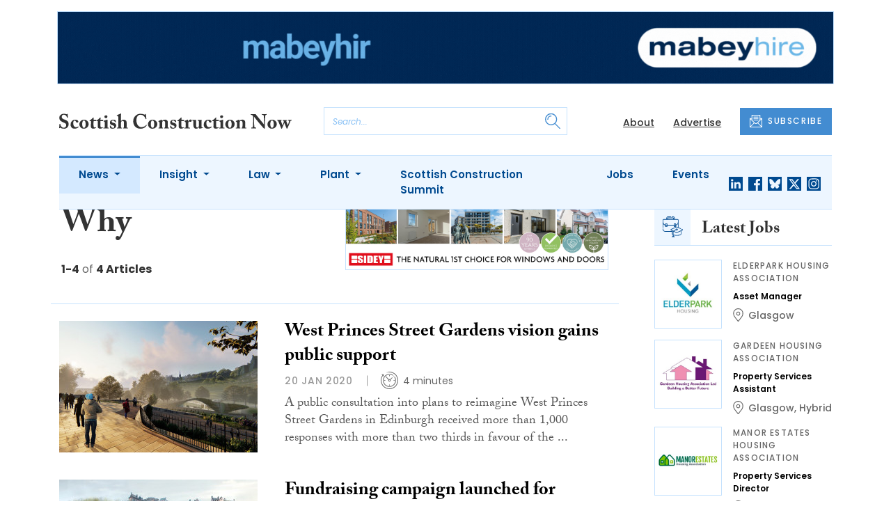

--- FILE ---
content_type: text/html; charset=UTF-8
request_url: https://www.scottishconstructionnow.com/tag/why
body_size: 9900
content:
<!DOCTYPE html>
<html lang="en">
<head>
    <meta charset="UTF-8">
    <meta http-equiv="X-UA-Compatible" content="IE=edge">
    <meta name="viewport" content="width=device-width, initial-scale=1.0">
    <title>Why | Scottish Construction Now</title>
    <meta name="description" content="Read the latest news about Why.">

        <!-- Google Tag Manager -->
    <script>(function(w,d,s,l,i){w[l]=w[l]||[];w[l].push({'gtm.start':
    new Date().getTime(),event:'gtm.js'});var f=d.getElementsByTagName(s)[0],
    j=d.createElement(s),dl=l!='dataLayer'?'&l='+l:'';j.async=true;j.src=
    'https://www.googletagmanager.com/gtm.js?id='+i+dl;f.parentNode.insertBefore(j,f);
    })(window,document,'script','dataLayer','GTM-5DF9JCC');</script>
    <!-- End Google Tag Manager -->
    
        <script src="https://www.google.com/recaptcha/api.js" async defer></script>
    <script>
    function submitSubscribeModal(token) {
        document.getElementById("subscribe-modal").submit();
    }
    function submitSubscribe(token) {
        document.getElementById("subscribe").submit();
    }
    </script>
    
    
    
        <!-- Twitter -->
    <meta name="twitter:card" content="summary">
    <meta name="twitter:creator" content="@ScoConstructNow">
    <meta name="twitter:site" content="@ScoConstructNow">
    <meta name="twitter:title" content="Why">
    <meta name="twitter:description" content="Read the latest news about Why.">
    <meta name="twitter:image" content="">
    
    <!-- Facebook -->
    <meta property="og:locale" content="en_GB" />
    <meta property="og:type" content="article" />
    <meta property="og:title" content="Why" />
    <meta property="og:description" content="Read the latest news about Why." />
    <meta property="og:url" content="https://www.scottishconstructionnow.com/tag/why" />
    <meta property="og:site_name" content="Scottish Construction Now" />
    <meta property="og:image" content="" />
    <meta property="og:image:secure_url" content="" />
    <meta property="og:image:width" content="300" />
    <meta property="og:image:height" content="300" />

    <!-- Favicon -->
    <link rel="icon" type="image/png" href="https://www.scottishconstructionnow.com/assets/images/favicon/favicon-32x32.png" sizes="32x32" />
    <link rel="icon" type="image/png" href="https://www.scottishconstructionnow.com/assets/images/favicon/favicon-16x16.png" sizes="16x16" />

    <!-- Prefetch DNS -->
    <link rel="dns-prefetch" href="//cdn.jsdelivr.net">
    <link rel="dns-prefetch" href="//use.typekit.net">
    <link rel="dns-prefetch" href="//fonts.googleapis.com">
    <link rel="dns-prefetch" href="//cdnjs.cloudflare.com">

    <!-- Bootstrap CSS -->
    <link href="https://cdn.jsdelivr.net/npm/bootstrap@5.0.2/dist/css/bootstrap.min.css" rel="stylesheet" integrity="sha384-EVSTQN3/azprG1Anm3QDgpJLIm9Nao0Yz1ztcQTwFspd3yD65VohhpuuCOmLASjC" crossorigin="anonymous">

    <link rel="stylesheet" href="https://use.typekit.net/mkq0dhu.css">
    <link href="https://fonts.googleapis.com/css2?family=Poppins:ital,wght@0,300;0,400;0,500;0,600;0,700;1,300;1,400;1,500;1,600;1,700&display=swap" rel="stylesheet">

    <link rel="stylesheet" href="https://cdnjs.cloudflare.com/ajax/libs/normalize/8.0.1/normalize.min.css" integrity="sha512-NhSC1YmyruXifcj/KFRWoC561YpHpc5Jtzgvbuzx5VozKpWvQ+4nXhPdFgmx8xqexRcpAglTj9sIBWINXa8x5w==" crossorigin="anonymous" />

    <!-- Font Awesome -->
    <link rel="stylesheet" href="https://cdnjs.cloudflare.com/ajax/libs/font-awesome/5.15.3/css/all.min.css" integrity="sha512-iBBXm8fW90+nuLcSKlbmrPcLa0OT92xO1BIsZ+ywDWZCvqsWgccV3gFoRBv0z+8dLJgyAHIhR35VZc2oM/gI1w==" crossorigin="anonymous" referrerpolicy="no-referrer" />

    <link rel="stylesheet" href="https://www.scottishconstructionnow.com/css/styles.css?20251007">
</head>
<body>
        <!-- Google Tag Manager (noscript) -->
    <noscript><iframe src="https://www.googletagmanager.com/ns.html?id=GTM-5DF9JCC"
    height="0" width="0" style="display:none;visibility:hidden"></iframe></noscript>
    <!-- End Google Tag Manager (noscript) -->
                        <div class="container py-3">
            <div class="sfn-banner">
                <div class="d-none d-lg-block"><a href="https://www.scottishconstructionnow.com/advert-click/65b10a52f1def" target="_blank" rel="nofollow" data-advert="65b10a52f1def"><img src="https://www.scottishconstructionnow.com/uploads/Mabey%20Hire%20-%20new%20website%20-%20Scottish%20Construction%20Now%20Leader%20board%20-%201296x120%20Jan%2026.gif" class="advert" data-advert="65b10a52f1def"></a></div>
            <div class="d-block d-lg-none"><a href="https://www.scottishconstructionnow.com/advert-click/65b10a52f1def" target="_blank" rel="nofollow" data-advert="65b10a52f1def"><img src="https://www.scottishconstructionnow.com/uploads/Mabey%20Hire%20-%20Scottish%20Construction%20Now%20Mobile%20Mar%2025.gif" class="advert" data-advert="65b10a52f1def"></a></div>
            </div>
        </div>
                <header class="sfn-header" style="top: auto; position: static;">
        <div class="sfn-header-main navbar-expand-lg">
            <div class="container">
                <div class="row align-items-center">
                    <div class="col-6 col-lg-3 col-xl-4">
                        <div class="logo-holder">
                            <div class="sfn-toggle-button">
                                <div class="toggle-button">
                                    <div class="line-top"></div>
                                    <div class="line-middle"></div>
                                    <div class="line-bottom"></div>
                                </div>
                            </div>
                            <div class="navbar-brand logo">
                                <a href="https://www.scottishconstructionnow.com">
                                    <img src="https://www.scottishconstructionnow.com/assets/images/logos/scottish-construction-now-logo.svg" alt="Logo" class="d-none d-lg-block" style="height: 40px; margin-bottom: 0px;"/>
                                    <img src="https://www.scottishconstructionnow.com/assets/images/logos/scn-logo-main.svg" alt="Logo" class="d-block d-lg-none" style="width: 80px"/>
                                </a>
                            </div>
                        </div>
                    </div>

                    <div class="col-6 col-lg-4 col-xl-4 order-lg-3">
                        <div class="sfn-header-top-links">
                            <nav>
                                <ul>
                                                                        <li class="d-none d-lg-block">
                                        <a href="https://www.scottishconstructionnow.com/about">
                                            About
                                        </a>
                                    </li>
                                                                        <li class="d-none d-lg-block">
                                        <a href="https://www.scottishconstructionnow.com/advertise">
                                            Advertise
                                        </a>
                                    </li>
                                                                        <li class="sfn-header-cta">
                                        <a href="#" class="btn btn-primary btn-has-icon-left" data-bs-toggle="modal" data-bs-target="#subscribeModal">
                                            <img src="https://www.scottishconstructionnow.com/assets/images/icons/newsletter-icon.svg" alt="Newsletter icon">
                                            SUBSCRIBE
                                        </a>
                                    </li>
                                </ul>
                            </nav>
                        </div>
                    </div>

                    <div class="col-lg-5 order-lg-2 col-xl-4 d-none d-lg-block">
                        <div class="searchbar">
                            <div class="searchbar__inner">
                                <form action="https://www.scottishconstructionnow.com/articles/search" method="get">
                                    <input type="text" placeholder="Search..." name="query" >
                                    <input type="submit" value="" style="background-image: url('https://www.scottishconstructionnow.com/assets/images/icons/magnifying-glass-icon.svg');">
                                </form>
                            </div>
                        </div>
                    </div>
                </div>
            </div>
        </div>

        <div class="sfn-header-nav navbar navbar-expand-lg">
    <div>
        <div class="container">
            <div class="row">
                <div class="col-lg-12">
                    <div class="sfn-header-nav__holder">
                        <div>
                            <nav class="sfn-header-nav__inner">
                                <ul class="navbar-nav">
                                                                                                            <li class="dropdown">
                                        <a href="https://www.scottishconstructionnow.com/category/news" class="dropdown-toggle active">
                                            News
                                        </a>
                                        <ul class="sfn-header-subnav" style="z-index: 3;">
                                            <li>
                                                <a href="https://www.scottishconstructionnow.com/category/news">Latest</a>
                                            </li>
                                                                                        <li>
                                                <a href="https://www.scottishconstructionnow.com/category/news/appointments">Appointments</a>
                                            </li>
                                                                                        <li>
                                                <a href="https://www.scottishconstructionnow.com/category/news/in-pictures">In Pictures</a>
                                            </li>
                                                                                        <li>
                                                <a href="https://www.scottishconstructionnow.com/category/news/and-finally">And Finally</a>
                                            </li>
                                                                                    </ul>
                                    </li>
                                                                                                                                                <li class="dropdown">
                                        <a href="https://www.scottishconstructionnow.com/category/insight" class="dropdown-toggle">
                                            Insight
                                        </a>
                                        <ul class="sfn-header-subnav">
                                            <li>
                                                <a href="https://www.scottishconstructionnow.com/category/insight">Latest</a>
                                            </li>
                                                                                        <li>
                                                <a href="https://www.scottishconstructionnow.com/category/insight/construction-leaders">Construction Leaders</a>
                                            </li>
                                                                                        <li>
                                                <a href="https://www.scottishconstructionnow.com/category/insight/opinion">Opinion</a>
                                            </li>
                                                                                        <li>
                                                <a href="https://www.scottishconstructionnow.com/category/insight/interviews">Interviews</a>
                                            </li>
                                                                                        <li>
                                                <a href="https://www.scottishconstructionnow.com/category/insight/ciob-column">CIOB Column</a>
                                            </li>
                                                                                        <li>
                                                <a href="https://www.scottishconstructionnow.com/category/insight/architects-showcase">Architects&#039; Showcase</a>
                                            </li>
                                                                                        <li>
                                                <a href="https://www.scottishconstructionnow.com/category/insight/company-profiles">Company Profiles</a>
                                            </li>
                                                                                        <li>
                                                <a href="https://www.scottishconstructionnow.com/category/insight/just-a-minute">Just A Minute</a>
                                            </li>
                                                                                    </ul>
                                    </li>
                                                                                                                                                <li class="dropdown">
                                        <a href="https://www.scottishconstructionnow.com/category/law" class="dropdown-toggle">
                                            Law
                                        </a>
                                        <ul class="sfn-header-subnav">
                                            <li>
                                                <a href="https://www.scottishconstructionnow.com/category/law">Latest</a>
                                            </li>
                                                                                        <li>
                                                <a href="https://www.scottishconstructionnow.com/category/law/opinion">Opinion</a>
                                            </li>
                                                                                        <li>
                                                <a href="https://www.scottishconstructionnow.com/category/law/cases">Cases</a>
                                            </li>
                                                                                        <li>
                                                <a href="https://www.scottishconstructionnow.com/category/law/appointments">Appointments</a>
                                            </li>
                                                                                    </ul>
                                    </li>
                                                                                                                                                <li class="dropdown">
                                        <a href="https://www.scottishconstructionnow.com/category/plant" class="dropdown-toggle">
                                            Plant
                                        </a>
                                        <ul class="sfn-header-subnav">
                                            <li>
                                                <a href="https://www.scottishconstructionnow.com/category/plant">Latest</a>
                                            </li>
                                                                                        <li>
                                                <a href="https://www.scottishconstructionnow.com/category/plant/opinion">Opinion</a>
                                            </li>
                                                                                        <li>
                                                <a href="https://www.scottishconstructionnow.com/category/plant/appointments">Appointments</a>
                                            </li>
                                                                                    </ul>
                                    </li>
                                                                                                                                                <li>
                                        <a href="https://www.scottishconstructionnow.com/category/scottish-construction-summit">
                                            Scottish Construction Summit
                                        </a>
                                    </li>
                                                                                                            <li>
                                        <a href="https://www.scottishconstructionnow.com/jobs">
                                            Jobs
                                        </a>
                                    </li>
                                                                        <li>
                                        <a href="https://www.scottishconstructionnow.com/events">
                                            Events
                                        </a>
                                    </li>
                                                                    </ul>
                            </nav>
                        </div>

                        <div class="sfn-social">
                            <nav>
                                <ul class="sfn-social__media">
                                                                        <li>
                                        <a href="https://linkedin.com/company/scottish-construction-now" target="_blank">
                                            <img src="https://www.scottishconstructionnow.com/assets/images/brands/linkedin.svg" alt="LinkedIn">
                                        </a>
                                    </li>
                                                                                                            <li>
                                        <a href="https://facebook.com/scottishconstructionnow" target="_blank">
                                            <img src="https://www.scottishconstructionnow.com/assets/images/brands/facebook.svg" alt="Facebook">
                                        </a>
                                    </li>
                                                                                                            <li>
                                        <a href="https://bsky.app/profile/scottishconstructionnow.com" target="_blank">
                                            <img src="https://www.scottishconstructionnow.com/assets/images/brands/bluesky.svg" alt="Bluesky">
                                        </a>
                                    </li>
                                                                                                            <li>
                                        <a href="https://x.com/ScoConstructNow" target="_blank">
                                            <img src="https://www.scottishconstructionnow.com/assets/images/brands/x.svg" alt="X">
                                        </a>
                                    </li>
                                                                                                            <li>
                                        <a href="https://instagram.com/scottishconstructionnow" target="_blank">
                                            <img src="https://www.scottishconstructionnow.com/assets/images/brands/instagram.svg" alt="Instagram">
                                        </a>
                                    </li>
                                                                                                                                            </ul>
                            </nav>
                        </div>
                    </div>
                </div>
            </div>
        </div>
    </div>
</div>

        <div class="sfn-header-slide">
    <div class="sfn-header-slide__top">
        <div class="sfn-header-slide__left">
            <div class="sfn-header-slide__close">
                <img src="https://www.scottishconstructionnow.com/assets/images/icons/arrow-left-dark.svg" alt="Arrow left dark">
            </div>
            <div class="sfn-header-slide__logo">
                <a href="https://www.scottishconstructionnow.com">
                    <img src="https://www.scottishconstructionnow.com/assets/images/logos/scn-logo-main.svg" alt="SFN Logo"/>
                </a>
            </div>
        </div>

        <div class="sfn-header-slide__action">
            <a href="#" class="btn btn-primary btn-has-icon-left" data-bs-toggle="modal" data-bs-target="#subscribeModal">
                <img src="https://www.scottishconstructionnow.com/assets/images/icons/newsletter-icon.svg" alt="Newsletter icon">
                SUBSCRIBE
            </a>
        </div>
    </div>

    <div class="sfn-header-slide__search">
        <div class="searchbar">
            <div class="searchbar__inner">
                <form action="https://www.scottishconstructionnow.com/articles/search" method="get">
                    <input type="text" placeholder="Search..." name="query" >
                    <input type="submit" value="" style="background-image: url('https://www.scottishconstructionnow.com/assets/images/icons/magnifying-glass-icon.svg');">
                </form>
            </div>
        </div>
    </div>

    <div class="sfn-header-slide__nav">
        <nav class="navbar navbar-collapse collapse show" id="navbarSupportedContent">
            <ul class="navbar-nav me-auto">
                                                <li class="dropdown">
                    <a class="dropdown-toggle" href="https://www.scottishconstructionnow.com/category/news">
                        News
                    </a>
                    <span class="dropdown-toggle--close" id="navnews" role="button" data-bs-toggle="dropdown" aria-expanded="true"></span>
                    <ul class="dropdown-menu" aria-labelledby="navnews" data-bs-popper="none">
                        <li>
                            <a href="https://www.scottishconstructionnow.com/category/news">Latest</a>
                        </li>
                                                <li>
                            <a href="https://www.scottishconstructionnow.com/category/news/appointments">Appointments</a>
                        </li>
                                                <li>
                            <a href="https://www.scottishconstructionnow.com/category/news/in-pictures">In Pictures</a>
                        </li>
                                                <li>
                            <a href="https://www.scottishconstructionnow.com/category/news/and-finally">And Finally</a>
                        </li>
                                            </ul>
                </li>
                                                                <li class="dropdown">
                    <a class="dropdown-toggle" href="https://www.scottishconstructionnow.com/category/insight">
                        Insight
                    </a>
                    <span class="dropdown-toggle--close" id="navinsight" role="button" data-bs-toggle="dropdown" aria-expanded="true"></span>
                    <ul class="dropdown-menu" aria-labelledby="navinsight" data-bs-popper="none">
                        <li>
                            <a href="https://www.scottishconstructionnow.com/category/insight">Latest</a>
                        </li>
                                                <li>
                            <a href="https://www.scottishconstructionnow.com/category/insight/construction-leaders">Construction Leaders</a>
                        </li>
                                                <li>
                            <a href="https://www.scottishconstructionnow.com/category/insight/opinion">Opinion</a>
                        </li>
                                                <li>
                            <a href="https://www.scottishconstructionnow.com/category/insight/interviews">Interviews</a>
                        </li>
                                                <li>
                            <a href="https://www.scottishconstructionnow.com/category/insight/ciob-column">CIOB Column</a>
                        </li>
                                                <li>
                            <a href="https://www.scottishconstructionnow.com/category/insight/architects-showcase">Architects&#039; Showcase</a>
                        </li>
                                                <li>
                            <a href="https://www.scottishconstructionnow.com/category/insight/company-profiles">Company Profiles</a>
                        </li>
                                                <li>
                            <a href="https://www.scottishconstructionnow.com/category/insight/just-a-minute">Just A Minute</a>
                        </li>
                                            </ul>
                </li>
                                                                <li class="dropdown">
                    <a class="dropdown-toggle" href="https://www.scottishconstructionnow.com/category/law">
                        Law
                    </a>
                    <span class="dropdown-toggle--close" id="navlaw" role="button" data-bs-toggle="dropdown" aria-expanded="true"></span>
                    <ul class="dropdown-menu" aria-labelledby="navlaw" data-bs-popper="none">
                        <li>
                            <a href="https://www.scottishconstructionnow.com/category/law">Latest</a>
                        </li>
                                                <li>
                            <a href="https://www.scottishconstructionnow.com/category/law/opinion">Opinion</a>
                        </li>
                                                <li>
                            <a href="https://www.scottishconstructionnow.com/category/law/cases">Cases</a>
                        </li>
                                                <li>
                            <a href="https://www.scottishconstructionnow.com/category/law/appointments">Appointments</a>
                        </li>
                                            </ul>
                </li>
                                                                <li class="dropdown">
                    <a class="dropdown-toggle" href="https://www.scottishconstructionnow.com/category/plant">
                        Plant
                    </a>
                    <span class="dropdown-toggle--close" id="navplant" role="button" data-bs-toggle="dropdown" aria-expanded="true"></span>
                    <ul class="dropdown-menu" aria-labelledby="navplant" data-bs-popper="none">
                        <li>
                            <a href="https://www.scottishconstructionnow.com/category/plant">Latest</a>
                        </li>
                                                <li>
                            <a href="https://www.scottishconstructionnow.com/category/plant/opinion">Opinion</a>
                        </li>
                                                <li>
                            <a href="https://www.scottishconstructionnow.com/category/plant/appointments">Appointments</a>
                        </li>
                                            </ul>
                </li>
                                                                <li>
                    <a href="https://www.scottishconstructionnow.com/category/scottish-construction-summit">
                        Scottish Construction Summit
                    </a>
                </li>
                                                <li>
                    <a href="https://www.scottishconstructionnow.com/jobs">
                        Jobs
                    </a>
                </li>
                                <li>
                    <a href="https://www.scottishconstructionnow.com/events">
                        Events
                    </a>
                </li>
                            </ul>
        </nav>
    </div>


    <div class="sfn-header-slide__info">
        <div class="sfn-social">
            <nav>
                <ul class="sfn-social__nav d-block d-lg-none">
                                        <li>
                        <a href="https://www.scottishconstructionnow.com/about">
                            About
                        </a>
                    </li>
                                        <li>
                        <a href="https://www.scottishconstructionnow.com/advertise">
                            Advertise
                        </a>
                    </li>
                                        <hr>
                                        <li>
                        <a href="https://www.scottishconstructionnow.com/cookies">
                            Cookies
                        </a>
                    </li>
                                        <li>
                        <a href="https://www.scottishconstructionnow.com/modern-slavery">
                            Modern Slavery
                        </a>
                    </li>
                                        <li>
                        <a href="https://www.scottishconstructionnow.com/privacy-policy">
                            Privacy Policy
                        </a>
                    </li>
                                    </ul>
            </nav>

            <nav>
                <ul class="sfn-social__media">
                                        <li>
                        <a href="https://linkedin.com/company/scottish-construction-now" target="_blank">
                            <img src="https://www.scottishconstructionnow.com/assets/images/brands/linkedin-light-blue.svg" alt="LinkedIn">
                        </a>
                    </li>
                                                            <li>
                        <a href="https://facebook.com/scottishconstructionnow" target="_blank">
                            <img src="https://www.scottishconstructionnow.com/assets/images/brands/facebook-light-blue.svg" alt="Facebook">
                        </a>
                    </li>
                                                            <li>
                        <a href="https://bsky.app/profile/scottishconstructionnow.com" target="_blank">
                            <img src="https://www.scottishconstructionnow.com/assets/images/brands/bluesky-light-blue.svg" alt="Bluesky">
                        </a>
                    </li>
                                                            <li>
                        <a href="https://x.com/ScoConstructNow" target="_blank">
                            <img src="https://www.scottishconstructionnow.com/assets/images/brands/x-light-blue.svg" alt="X">
                        </a>
                    </li>
                                                            <li>
                        <a href="https://instagram.com/scottishconstructionnow" target="_blank">
                            <img src="https://www.scottishconstructionnow.com/assets/images/brands/instagram-light-blue.svg" alt="Instagram">
                        </a>
                    </li>
                                                                            </ul>
            </nav>

            <nav>
                <ul class="sfn-social__list-icons d-block d-lg-none">
                                        <li>
                        <img src="https://www.scottishconstructionnow.com/assets/images/icons/phone-icon-light.svg" alt="Phone icon">
                        <a href="tel:01382472315">01382 472315</a>
                    </li>
                    
                                        <li>
                        <img src="https://www.scottishconstructionnow.com/assets/images/icons/email-icon-light.svg" alt="Email icon">
                        <a href="mailto:newsdesk@scottishnews.com">newsdesk@scottishnews.com</a>
                    </li>
                                    </ul>
            </nav>
        </div>
    </div>
</div>
    </header>

    <!-- Categories News -->
<main class="pb-lg-5">
    <div class="sfn-category-articles mb-5">
        <div class="container">
            <div class="row">
                <div class="col-lg-9 pe-lg-5">
                    <div class="row sfn-border-bottom sfn-border-bottom--small">
                        <div class="col-md-6">
                            <div class="sfn-page-title">
                                <h1 class="mb-3">Why</h1>
                            </div>

                            
                            <div class="sfn-counter__holder">
                                <div class="sfn-counter">
    <span>1-4</span> of <span>4 Articles</span>
</div>
                            </div>
                        </div>

                        <div class="col-md-6">
                            <div class="sfn-banner mt-4 mt-md-0 mb-md-4">
                                <a href="https://www.scottishconstructionnow.com/advert-click/63db821002071" target="_blank" rel="nofollow" data-advert="63db821002071"><img src="https://www.scottishconstructionnow.com/uploads/SCN_Banner%202025.jpg" class="advert" data-advert="63db821002071"></a>
                            </div>
                        </div>
                    </div>

                    <div class="sfn-border-bottom sfn-news-boxes--categories">
                                                <article class="sfn-news-box sfn-news-box--def sfn-news-box--horizontal">
                            <div class="sfn-news-box__image">
                                                                <a href="https://www.scottishconstructionnow.com/articles/west-princes-street-gardens-vision-gains-public-support">
                                    <img src="https://www.scottishconstructionnow.com/storage/de2ec752eb9cdbd398292e9b7703632471f9bf5a.jpg" alt="Box image">
                                </a>
                            </div>
                            <div class="sfn-news-box__content">
                                <div class="sfn-news-box__meta d-flex d-lg-none">
                                    <time datetime="2020-01-20" class="sfn-meta__date">
                                        20 Jan 2020
                                    </time>
                                                                    </div>

                                <div class="sfn-news-box__title">
                                    <h3>
                                        <a href="https://www.scottishconstructionnow.com/articles/west-princes-street-gardens-vision-gains-public-support">West Princes Street Gardens vision gains public support</a>
                                    </h3>
                                </div>

                                <div class="sfn-meta__holder d-none d-lg-flex">
                                    <time datetime="2020-01-20" class="sfn-meta__date">
                                        20 Jan 2020
                                    </time>

                                    <address class="sfn-meta__time">
                                        <img src="https://www.scottishconstructionnow.com/assets/images/icons/clock-icon.svg" alt="Clock icon">
                                        <span>4 minutes</span>
                                    </address>
                                </div>

                                <div class="sfn-news-box__excerpt truncate-excerpt--long">
                                    <p>A public consultation into plans to reimagine West Princes Street Gardens in Edinburgh received more than 1,000 responses with more than two thirds in favour of the proposals. </p>
                                </div>
                            </div>
                        </article>
                                                <article class="sfn-news-box sfn-news-box--def sfn-news-box--horizontal">
                            <div class="sfn-news-box__image">
                                                                <a href="https://www.scottishconstructionnow.com/articles/fundraising-campaign-launched-for-princes-street-gardens-revamp">
                                    <img src="https://www.scottishconstructionnow.com/storage/a58f0dee275f09ad2b0b25104dd6531002d83876.jpg" alt="Box image">
                                </a>
                            </div>
                            <div class="sfn-news-box__content">
                                <div class="sfn-news-box__meta d-flex d-lg-none">
                                    <time datetime="2019-03-26" class="sfn-meta__date">
                                        26 Mar 2019
                                    </time>
                                                                    </div>

                                <div class="sfn-news-box__title">
                                    <h3>
                                        <a href="https://www.scottishconstructionnow.com/articles/fundraising-campaign-launched-for-princes-street-gardens-revamp">Fundraising campaign launched for Princes Street Gardens revamp</a>
                                    </h3>
                                </div>

                                <div class="sfn-meta__holder d-none d-lg-flex">
                                    <time datetime="2019-03-26" class="sfn-meta__date">
                                        26 Mar 2019
                                    </time>

                                    <address class="sfn-meta__time">
                                        <img src="https://www.scottishconstructionnow.com/assets/images/icons/clock-icon.svg" alt="Clock icon">
                                        <span>3 minutes</span>
                                    </address>
                                </div>

                                <div class="sfn-news-box__excerpt truncate-excerpt--long">
                                    <p>A &pound;25 million fundraising campaign has been launched to support the Ross Development Trust&rsquo;s project to transform Princes Street Gardens. The newly named Quaich Project will see a new venue for open-air concerts and events created on the site of the current Ross Bandstand.</p>
                                </div>
                            </div>
                        </article>
                                                <article class="sfn-news-box sfn-news-box--def sfn-news-box--horizontal">
                            <div class="sfn-news-box__image">
                                                                <a href="https://www.scottishconstructionnow.com/articles/seven-teams-compete-to-design-edinburghs-ross-pavilion">
                                    <img src="https://www.scottishconstructionnow.com/storage/a44aeb3dcdb9eaff8ac838d189e6f195c5882b15.jpg" alt="Box image">
                                </a>
                            </div>
                            <div class="sfn-news-box__content">
                                <div class="sfn-news-box__meta d-flex d-lg-none">
                                    <time datetime="2017-06-20" class="sfn-meta__date">
                                        20 Jun 2017
                                    </time>
                                                                    </div>

                                <div class="sfn-news-box__title">
                                    <h3>
                                        <a href="https://www.scottishconstructionnow.com/articles/seven-teams-compete-to-design-edinburghs-ross-pavilion">Plans revealed by teams competing to design Edinburgh’s Ross Pavilion</a>
                                    </h3>
                                </div>

                                <div class="sfn-meta__holder d-none d-lg-flex">
                                    <time datetime="2017-06-20" class="sfn-meta__date">
                                        20 Jun 2017
                                    </time>

                                    <address class="sfn-meta__time">
                                        <img src="https://www.scottishconstructionnow.com/assets/images/icons/clock-icon.svg" alt="Clock icon">
                                        <span>10 minutes</span>
                                    </address>
                                </div>

                                <div class="sfn-news-box__excerpt truncate-excerpt--long">
                                    <p>The entry from William Matthews Associates and Sou Fujimoto Architects The seven diverse proposals from the teams vying to win the Ross Pavilion International Design Competition and revitalise West Princes Street Gardens have now been unveiled.</p>
                                </div>
                            </div>
                        </article>
                                                <article class="sfn-news-box sfn-news-box--def sfn-news-box--horizontal">
                            <div class="sfn-news-box__image">
                                                                <a href="https://www.scottishconstructionnow.com/articles/seven-architects-shortlisted-to-design-edinburghs-ross-bandstand-replacement">
                                    <img src="https://www.scottishconstructionnow.com/storage/3d79e71e8a7513eec165f004468f4b2c769ce3e0.jpg" alt="Box image">
                                </a>
                            </div>
                            <div class="sfn-news-box__content">
                                <div class="sfn-news-box__meta d-flex d-lg-none">
                                    <time datetime="2017-03-28" class="sfn-meta__date">
                                        28 Mar 2017
                                    </time>
                                                                    </div>

                                <div class="sfn-news-box__title">
                                    <h3>
                                        <a href="https://www.scottishconstructionnow.com/articles/seven-architects-shortlisted-to-design-edinburghs-ross-bandstand-replacement">Seven architects shortlisted to design Edinburgh&#8217;s Ross Bandstand replacement</a>
                                    </h3>
                                </div>

                                <div class="sfn-meta__holder d-none d-lg-flex">
                                    <time datetime="2017-03-28" class="sfn-meta__date">
                                        28 Mar 2017
                                    </time>

                                    <address class="sfn-meta__time">
                                        <img src="https://www.scottishconstructionnow.com/assets/images/icons/clock-icon.svg" alt="Clock icon">
                                        <span>4 minutes</span>
                                    </address>
                                </div>

                                <div class="sfn-news-box__excerpt truncate-excerpt--long">
                                    <p>Image courtesy of David Springford of Infinity Photography A shortlist has been drawn up to replace the Ross Bandstand in the heart of Edinburgh’s West Princes Street Gardens with a new landmark Pavilion amid worldwide interest from architects and designers.</p>
                                </div>
                            </div>
                        </article>
                                            </div>

                    <div class="sfn-list-navigation">
                        <div class="d-none d-lg-block">
                            <div class="sfn-counter">
                                <div class="sfn-counter">
    <span>1-4</span> of <span>4 Articles</span>
</div>
                            </div>
                        </div>
                        
                    </div>
                </div>

                <div class="col-lg-3">
                    <div class="mb-4 d-none d-lg-block">
    <div class="sfn-title-main">
        <em>
            <img src="https://www.scottishconstructionnow.com/assets/images/icons/internship-icon.svg" alt="Intership icon">
        </em>
        <h3>Latest Jobs</h3>
    </div>
    <div class="sfn-news-boxes has-spacing-bottom has-spacing-bottom-small">
                <article class="sfn-news-box sfn-news-box--sidebar">
            <div class="sfn-news-box__image">
                <a href="https://www.scottishconstructionnow.com/jobs/asset-manager-elderpark-housing-association-1">
                    <img src="https://www.scottishconstructionnow.com/storage/3eb5d0f239f8c680905450f5beb38890ece062e1.jpg" alt="Jobs logo">
                </a>
            </div>
            <div class="sfn-news-box__content">
                <div class="sfn-news-box__meta">
                    <div class="sfn-meta__term">
                        Elderpark Housing Association
                    </div>
                </div>

                <div class="sfn-news-box__title">
                    <h3>
                        <a href="https://www.scottishconstructionnow.com/jobs/asset-manager-elderpark-housing-association-1">Asset Manager</a>
                    </h3>
                </div>

                                <div class="sfn-meta__location">
                    <img src="https://www.scottishconstructionnow.com/assets/images/icons/map-pointer.svg" alt="Map pointer icon"/>
                    <a href="https://www.scottishconstructionnow.com/jobs/filter/all/glasgow">Glasgow</a>
                </div>
                            </div>
        </article>
                <article class="sfn-news-box sfn-news-box--sidebar">
            <div class="sfn-news-box__image">
                <a href="https://www.scottishconstructionnow.com/jobs/property-services-assistant-gardeen-housing-association">
                    <img src="https://www.scottishconstructionnow.com/storage/a824e7d6fed9be98e8091633c615255cfd617c48.jpg" alt="Jobs logo">
                </a>
            </div>
            <div class="sfn-news-box__content">
                <div class="sfn-news-box__meta">
                    <div class="sfn-meta__term">
                        Gardeen Housing Association
                    </div>
                </div>

                <div class="sfn-news-box__title">
                    <h3>
                        <a href="https://www.scottishconstructionnow.com/jobs/property-services-assistant-gardeen-housing-association">Property Services Assistant</a>
                    </h3>
                </div>

                                <div class="sfn-meta__location">
                    <img src="https://www.scottishconstructionnow.com/assets/images/icons/map-pointer.svg" alt="Map pointer icon"/>
                    <a href="https://www.scottishconstructionnow.com/jobs/filter/all/glasgow">Glasgow</a>, <a href="https://www.scottishconstructionnow.com/jobs/filter/all/hybrid">Hybrid</a>
                </div>
                            </div>
        </article>
                <article class="sfn-news-box sfn-news-box--sidebar">
            <div class="sfn-news-box__image">
                <a href="https://www.scottishconstructionnow.com/jobs/property-services-director-manor-estates-housing-association">
                    <img src="https://www.scottishconstructionnow.com/storage/968462d31e9a1456ac0d5051eedab9a6159722d4.jpg" alt="Jobs logo">
                </a>
            </div>
            <div class="sfn-news-box__content">
                <div class="sfn-news-box__meta">
                    <div class="sfn-meta__term">
                        Manor Estates Housing Association
                    </div>
                </div>

                <div class="sfn-news-box__title">
                    <h3>
                        <a href="https://www.scottishconstructionnow.com/jobs/property-services-director-manor-estates-housing-association">Property Services Director</a>
                    </h3>
                </div>

                                <div class="sfn-meta__location">
                    <img src="https://www.scottishconstructionnow.com/assets/images/icons/map-pointer.svg" alt="Map pointer icon"/>
                    <a href="https://www.scottishconstructionnow.com/jobs/filter/all/edinburgh">Edinburgh</a>
                </div>
                            </div>
        </article>
            </div>
    <div class="center-button">
        <a href="https://www.scottishconstructionnow.com/jobs" class="d-block btn btn-has-icon-right btn-outline-primary">
            See All Jobs
            <img src="https://www.scottishconstructionnow.com/assets/images/icons/arrow-right.svg" alt="Arrow right">
        </a>
    </div>
</div>

                    <div class="mb-4 d-none d-lg-block">
    <div class="sfn-title-main">
        <em>
            <img src="https://www.scottishconstructionnow.com/assets/images/icons/calendar-icon.svg" alt="Intership icon">
        </em>
        <h3>Latest Events</h3>
    </div>
    <div class="sfn-news-boxes has-spacing-bottom has-spacing-bottom-small">
                <article class="sfn-news-box sfn-news-box--sidebar">
            <div class="sfn-news-box__image">
                <a href="https://www.scottishconstructionnow.com/events/scottish-construction-summit-2026">
                    <img src="https://www.scottishconstructionnow.com/storage/c8ab0d978e4bc93cf3e26b0deabe89bdc1db37b3.jpg" alt="Event image">
                </a>
            </div>
            <div class="sfn-news-box__content">
                                <div class="sfn-news-box__meta">
                    <time datetime="2026-10-22" class="sfn-meta__date">
                        22 Oct 2026
                    </time>
                </div>
                
                <div class="sfn-news-box__title">
                    <h3>
                        <a href="https://www.scottishconstructionnow.com/events/scottish-construction-summit-2026">Scottish Construction Summit 2026</a>
                    </h3>
                </div>

                                <div class="sfn-meta__location">
                    <img src="https://www.scottishconstructionnow.com/assets/images/icons/map-pointer.svg" alt="Map pointer icon"/>
                    <a href="https://www.scottishconstructionnow.com/events/filter/all/glasgow">Glasgow</a>
                </div>
                            </div>
        </article>
            </div>

    <div class="center-button">
        <a href="https://www.scottishconstructionnow.com/events" class="d-block btn btn-has-icon-right btn-outline-primary">
            See All Events
            <img src="https://www.scottishconstructionnow.com/assets/images/icons/arrow-right.svg" alt="Arrow right">
        </a>
    </div>
</div>

                    <div class="sfn-banner mt-5">
                        <a href="https://www.scottishconstructionnow.com/advertise"><img class="advert" src=""></a>
                    </div>
                </div>
            </div>
        </div>
    </div>
</main>

    <footer class="sfn-footer">
    <div class="sfn-footer__top">
        <div class="container">
            <div class="row">
                <div class="col-lg-4">
                    <div class="sfn-footer__info">
                        <div class="sfn-footer__logo">
                            <img src="https://www.scottishconstructionnow.com/assets/images/logos/scottish-construction-now-logo-light.svg" alt="Logo light" style="height: 40px;">
                        </div>

                        <div class="sfn-social">
                            <div class="sfn-footer__socials">
                                <h4 class="d-none d-lg-block">Follow us:</h4>
                                <ul class="sfn-social__media">
                                                                        <li>
                                        <a href="https://linkedin.com/company/scottish-construction-now">
                                            <img src="https://www.scottishconstructionnow.com/assets/images/brands/linkedin-light.svg" alt="LinkedIn">
                                        </a>
                                    </li>
                                                                                                            <li>
                                        <a href="https://facebook.com/scottishconstructionnow">
                                            <img src="https://www.scottishconstructionnow.com/assets/images/brands/facebook-light.svg" alt="Facebook">
                                        </a>
                                    </li>
                                                                                                            <li>
                                        <a href="https://bsky.app/profile/scottishconstructionnow.com">
                                            <img src="https://www.scottishconstructionnow.com/assets/images/brands/bluesky-light.svg" alt="Bluesky">
                                        </a>
                                    </li>
                                                                                                            <li>
                                        <a href="https://x.com/ScoConstructNow">
                                            <img src="https://www.scottishconstructionnow.com/assets/images/brands/x-light.svg" alt="X">
                                        </a>
                                    </li>
                                                                                                            <li>
                                        <a href="https://instagram.com/scottishconstructionnow">
                                            <img src="https://www.scottishconstructionnow.com/assets/images/brands/instagram-light.svg" alt="Instagram">
                                        </a>
                                    </li>
                                                                                                                                            </ul>
                            </div>

                            <div class="sfn-footer__contacts">
                                <ul class="sfn-social__list-icons">
                                                                                                            <li>
                                        <img src="https://www.scottishconstructionnow.com/assets/images/icons/email-icon-light.svg" alt="Email icon">
                                        <a href="mailto:newsdesk@scottishnews.com">newsdesk@scottishnews.com</a>
                                    </li>
                                                                    </ul>
                            </div>
                        </div>
                    </div>
                </div>
                                <div class="col-lg-2">
                    <div class="sfn-footer__nav">
                        <div class="sfn-footer__nav-title">
                            <h2>News</h2>
                            <img src="https://www.scottishconstructionnow.com/assets/images/icons/chevron-right-light.svg" alt="Chevron right icon">
                        </div>

                        <div class="sfn-footer__nav-inner">
                            <ul>
                                                                <li>
                                    <a href="https://www.scottishconstructionnow.com/category/news/appointments">Appointments</a>
                                </li>
                                                                <li>
                                    <a href="https://www.scottishconstructionnow.com/category/news/in-pictures">In Pictures</a>
                                </li>
                                                                <li>
                                    <a href="https://www.scottishconstructionnow.com/category/news/and-finally">And Finally</a>
                                </li>
                                                            </ul>
                        </div>
                    </div>
                </div>
                                <div class="col-lg-2">
                    <div class="sfn-footer__nav">
                        <div class="sfn-footer__nav-title">
                            <h2>Insight</h2>
                            <img src="https://www.scottishconstructionnow.com/assets/images/icons/chevron-right-light.svg" alt="Chevron right icon">
                        </div>

                        <div class="sfn-footer__nav-inner">
                            <ul>
                                                                <li>
                                    <a href="https://www.scottishconstructionnow.com/category/insight/construction-leaders">Construction Leaders</a>
                                </li>
                                                                <li>
                                    <a href="https://www.scottishconstructionnow.com/category/insight/opinion">Opinion</a>
                                </li>
                                                                <li>
                                    <a href="https://www.scottishconstructionnow.com/category/insight/interviews">Interviews</a>
                                </li>
                                                                <li>
                                    <a href="https://www.scottishconstructionnow.com/category/insight/ciob-column">CIOB Column</a>
                                </li>
                                                                <li>
                                    <a href="https://www.scottishconstructionnow.com/category/insight/architects-showcase">Architects&#039; Showcase</a>
                                </li>
                                                                <li>
                                    <a href="https://www.scottishconstructionnow.com/category/insight/company-profiles">Company Profiles</a>
                                </li>
                                                                <li>
                                    <a href="https://www.scottishconstructionnow.com/category/insight/just-a-minute">Just A Minute</a>
                                </li>
                                                            </ul>
                        </div>
                    </div>
                </div>
                                <div class="col-lg-2">
                    <div class="sfn-footer__nav">
                        <div class="sfn-footer__nav-title">
                            <h2>Explore</h2>
                            <img src="https://www.scottishconstructionnow.com/assets/images/icons/chevron-right-light.svg" alt="Chevron right icon">
                        </div>

                        <div class="sfn-footer__nav-inner">
                            <ul>
                                <li>
                                    <a href="https://www.scottishconstructionnow.com/jobs">Jobs</a>
                                </li>
                                <li>
                                    <a href="https://www.scottishconstructionnow.com/events">Events</a>
                                </li>
                                                                <li>
                                    <a href="https://www.scottishconstructionnow.com/about">
                                        About
                                    </a>
                                </li>
                                                                <li>
                                    <a href="https://www.scottishconstructionnow.com/advertise">
                                        Advertise
                                    </a>
                                </li>
                                                            </ul>
                        </div>
                    </div>
                </div>
                <div class="col-lg-2">
                    <div class="sfn-footer__nav">
                        <div class="sfn-footer__nav-title">
                            <h2>Legal</h2>
                            <img src="https://www.scottishconstructionnow.com/assets/images/icons/chevron-right-light.svg" alt="Chevron right icon">
                        </div>

                        <div class="sfn-footer__nav-inner">
                            <ul>
                                                                <li>
                                    <a href="https://www.scottishconstructionnow.com/cookies">
                                        Cookies
                                    </a>
                                </li>
                                                                <li>
                                    <a href="https://www.scottishconstructionnow.com/modern-slavery">
                                        Modern Slavery
                                    </a>
                                </li>
                                                                <li>
                                    <a href="https://www.scottishconstructionnow.com/privacy-policy">
                                        Privacy Policy
                                    </a>
                                </li>
                                                            </ul>
                        </div>
                    </div>
                </div>
            </div>
        </div>
    </div>
    <div class="sfn-footer__bottom">
        <div class="container">
            <div class="row">
                <div class="col-lg-12">
                    <div class="sfn-footer__bottom-inner">
                        <div class="sfn-footer__copyright">
                            <h6>&copy; Dundee Press Agency Ltd 2026</h6>
                        </div>

                        <div class="sfn-footer__credits">
                            <h3>Design by:</h3>
                            <a href="https://futurenature.net/" target="_blank">
                                <img src="https://www.scottishconstructionnow.com/assets/images/logos/future-nature-logo.svg" alt="Future Nature logo">
                            </a>
                        </div>
                    </div>
                </div>
            </div>
        </div>
    </div>
</footer>

    <!-- Newsletter Modal -->
    <div class="modal sfn-newsletter-modal modal-newsletter fade" id="subscribeModal" tabindex="-1" aria-hidden="true">
    <div class="modal-dialog">
        <div class="modal-content">
            <div class="modal-close" data-bs-dismiss="modal">
                <img src="https://www.scottishconstructionnow.com/assets/images/icons/times-icon-white.svg" alt="Times icon">
            </div>
            <div class="modal-body">
            <div class="sfn-newsletter-modal__inner">
                <div class="sfn-newsletter-modal__icon">
                    <img src="https://www.scottishconstructionnow.com/assets/images/icons/newsletter-notify-icon.svg" alt="Newsletter Notify Icon">
                </div>
                <div class="sfn-newsletter-modal__title">
                    <h3>Join over 11,100 construction industry professionals in receiving our FREE daily email newsletter</h3>
                </div>
                <div class="sfn-newsletter-modal__content">
                    <p>Scottish Construction Now is your daily service for the latest news, leads, jobs and tenders, delivered directly to your email inbox.</p>
                </div>
                <div class="sfn-newsletter-modal__form">
                    <form id="subscribe-modal" action="https://www.scottishconstructionnow.com/subscribe" method="post">
                        <input type="hidden" name="_token" value="npfrBhDWIWcG0BINWQILPgRM3Qq1wo7kaeH3DJx5" autocomplete="off">                        <input type="hidden" name="source" value="modal">
                        <input type="email" name="email" placeholder="Enter your email...">
                                                <button type="button" class="g-recaptcha" data-sitekey="6LdUC2kdAAAAAFvHPuW4y-f7ZZnrKR-T71IgZK8x" data-callback='submitSubscribeModal'>Subscribe</button>
                                            </form>
                </div>
            </div>
            </div>
        </div>
    </div>
</div>

    
    <script src="https://cdnjs.cloudflare.com/ajax/libs/jquery/3.6.0/jquery.min.js" integrity="sha512-894YE6QWD5I59HgZOGReFYm4dnWc1Qt5NtvYSaNcOP+u1T9qYdvdihz0PPSiiqn/+/3e7Jo4EaG7TubfWGUrMQ==" crossorigin="anonymous"></script>
    <script src="https://cdn.jsdelivr.net/npm/bootstrap@5.0.2/dist/js/bootstrap.bundle.min.js" integrity="sha384-MrcW6ZMFYlzcLA8Nl+NtUVF0sA7MsXsP1UyJoMp4YLEuNSfAP+JcXn/tWtIaxVXM" crossorigin="anonymous"></script>
    <script src="https://www.scottishconstructionnow.com/js/jquery.sticky.js"></script>
    <script src="https://www.scottishconstructionnow.com/js/cuttr.min.js"></script>
    <script src="https://www.scottishconstructionnow.com/js/truncateHeadings.js"></script>
    <script src="https://www.scottishconstructionnow.com/js/functions.js"></script>

    
    <script>
    function stickyHeader() {
        $('.sfn-header').sticky({
            topSpacing: 0,
            zIndex: 100,
            wrapperClassName: 'header-wrapper'
        });
    }

    jQuery(document).ready(function($){
                stickyHeader();
    });

    jQuery(window).resize(function($) {
                stickyHeader();
    });
    </script>

    </body>
</html>


--- FILE ---
content_type: text/html; charset=utf-8
request_url: https://www.google.com/recaptcha/api2/anchor?ar=1&k=6LdUC2kdAAAAAFvHPuW4y-f7ZZnrKR-T71IgZK8x&co=aHR0cHM6Ly93d3cuc2NvdHRpc2hjb25zdHJ1Y3Rpb25ub3cuY29tOjQ0Mw..&hl=en&v=PoyoqOPhxBO7pBk68S4YbpHZ&size=invisible&anchor-ms=20000&execute-ms=30000&cb=4a3tqjxwuilo
body_size: 49463
content:
<!DOCTYPE HTML><html dir="ltr" lang="en"><head><meta http-equiv="Content-Type" content="text/html; charset=UTF-8">
<meta http-equiv="X-UA-Compatible" content="IE=edge">
<title>reCAPTCHA</title>
<style type="text/css">
/* cyrillic-ext */
@font-face {
  font-family: 'Roboto';
  font-style: normal;
  font-weight: 400;
  font-stretch: 100%;
  src: url(//fonts.gstatic.com/s/roboto/v48/KFO7CnqEu92Fr1ME7kSn66aGLdTylUAMa3GUBHMdazTgWw.woff2) format('woff2');
  unicode-range: U+0460-052F, U+1C80-1C8A, U+20B4, U+2DE0-2DFF, U+A640-A69F, U+FE2E-FE2F;
}
/* cyrillic */
@font-face {
  font-family: 'Roboto';
  font-style: normal;
  font-weight: 400;
  font-stretch: 100%;
  src: url(//fonts.gstatic.com/s/roboto/v48/KFO7CnqEu92Fr1ME7kSn66aGLdTylUAMa3iUBHMdazTgWw.woff2) format('woff2');
  unicode-range: U+0301, U+0400-045F, U+0490-0491, U+04B0-04B1, U+2116;
}
/* greek-ext */
@font-face {
  font-family: 'Roboto';
  font-style: normal;
  font-weight: 400;
  font-stretch: 100%;
  src: url(//fonts.gstatic.com/s/roboto/v48/KFO7CnqEu92Fr1ME7kSn66aGLdTylUAMa3CUBHMdazTgWw.woff2) format('woff2');
  unicode-range: U+1F00-1FFF;
}
/* greek */
@font-face {
  font-family: 'Roboto';
  font-style: normal;
  font-weight: 400;
  font-stretch: 100%;
  src: url(//fonts.gstatic.com/s/roboto/v48/KFO7CnqEu92Fr1ME7kSn66aGLdTylUAMa3-UBHMdazTgWw.woff2) format('woff2');
  unicode-range: U+0370-0377, U+037A-037F, U+0384-038A, U+038C, U+038E-03A1, U+03A3-03FF;
}
/* math */
@font-face {
  font-family: 'Roboto';
  font-style: normal;
  font-weight: 400;
  font-stretch: 100%;
  src: url(//fonts.gstatic.com/s/roboto/v48/KFO7CnqEu92Fr1ME7kSn66aGLdTylUAMawCUBHMdazTgWw.woff2) format('woff2');
  unicode-range: U+0302-0303, U+0305, U+0307-0308, U+0310, U+0312, U+0315, U+031A, U+0326-0327, U+032C, U+032F-0330, U+0332-0333, U+0338, U+033A, U+0346, U+034D, U+0391-03A1, U+03A3-03A9, U+03B1-03C9, U+03D1, U+03D5-03D6, U+03F0-03F1, U+03F4-03F5, U+2016-2017, U+2034-2038, U+203C, U+2040, U+2043, U+2047, U+2050, U+2057, U+205F, U+2070-2071, U+2074-208E, U+2090-209C, U+20D0-20DC, U+20E1, U+20E5-20EF, U+2100-2112, U+2114-2115, U+2117-2121, U+2123-214F, U+2190, U+2192, U+2194-21AE, U+21B0-21E5, U+21F1-21F2, U+21F4-2211, U+2213-2214, U+2216-22FF, U+2308-230B, U+2310, U+2319, U+231C-2321, U+2336-237A, U+237C, U+2395, U+239B-23B7, U+23D0, U+23DC-23E1, U+2474-2475, U+25AF, U+25B3, U+25B7, U+25BD, U+25C1, U+25CA, U+25CC, U+25FB, U+266D-266F, U+27C0-27FF, U+2900-2AFF, U+2B0E-2B11, U+2B30-2B4C, U+2BFE, U+3030, U+FF5B, U+FF5D, U+1D400-1D7FF, U+1EE00-1EEFF;
}
/* symbols */
@font-face {
  font-family: 'Roboto';
  font-style: normal;
  font-weight: 400;
  font-stretch: 100%;
  src: url(//fonts.gstatic.com/s/roboto/v48/KFO7CnqEu92Fr1ME7kSn66aGLdTylUAMaxKUBHMdazTgWw.woff2) format('woff2');
  unicode-range: U+0001-000C, U+000E-001F, U+007F-009F, U+20DD-20E0, U+20E2-20E4, U+2150-218F, U+2190, U+2192, U+2194-2199, U+21AF, U+21E6-21F0, U+21F3, U+2218-2219, U+2299, U+22C4-22C6, U+2300-243F, U+2440-244A, U+2460-24FF, U+25A0-27BF, U+2800-28FF, U+2921-2922, U+2981, U+29BF, U+29EB, U+2B00-2BFF, U+4DC0-4DFF, U+FFF9-FFFB, U+10140-1018E, U+10190-1019C, U+101A0, U+101D0-101FD, U+102E0-102FB, U+10E60-10E7E, U+1D2C0-1D2D3, U+1D2E0-1D37F, U+1F000-1F0FF, U+1F100-1F1AD, U+1F1E6-1F1FF, U+1F30D-1F30F, U+1F315, U+1F31C, U+1F31E, U+1F320-1F32C, U+1F336, U+1F378, U+1F37D, U+1F382, U+1F393-1F39F, U+1F3A7-1F3A8, U+1F3AC-1F3AF, U+1F3C2, U+1F3C4-1F3C6, U+1F3CA-1F3CE, U+1F3D4-1F3E0, U+1F3ED, U+1F3F1-1F3F3, U+1F3F5-1F3F7, U+1F408, U+1F415, U+1F41F, U+1F426, U+1F43F, U+1F441-1F442, U+1F444, U+1F446-1F449, U+1F44C-1F44E, U+1F453, U+1F46A, U+1F47D, U+1F4A3, U+1F4B0, U+1F4B3, U+1F4B9, U+1F4BB, U+1F4BF, U+1F4C8-1F4CB, U+1F4D6, U+1F4DA, U+1F4DF, U+1F4E3-1F4E6, U+1F4EA-1F4ED, U+1F4F7, U+1F4F9-1F4FB, U+1F4FD-1F4FE, U+1F503, U+1F507-1F50B, U+1F50D, U+1F512-1F513, U+1F53E-1F54A, U+1F54F-1F5FA, U+1F610, U+1F650-1F67F, U+1F687, U+1F68D, U+1F691, U+1F694, U+1F698, U+1F6AD, U+1F6B2, U+1F6B9-1F6BA, U+1F6BC, U+1F6C6-1F6CF, U+1F6D3-1F6D7, U+1F6E0-1F6EA, U+1F6F0-1F6F3, U+1F6F7-1F6FC, U+1F700-1F7FF, U+1F800-1F80B, U+1F810-1F847, U+1F850-1F859, U+1F860-1F887, U+1F890-1F8AD, U+1F8B0-1F8BB, U+1F8C0-1F8C1, U+1F900-1F90B, U+1F93B, U+1F946, U+1F984, U+1F996, U+1F9E9, U+1FA00-1FA6F, U+1FA70-1FA7C, U+1FA80-1FA89, U+1FA8F-1FAC6, U+1FACE-1FADC, U+1FADF-1FAE9, U+1FAF0-1FAF8, U+1FB00-1FBFF;
}
/* vietnamese */
@font-face {
  font-family: 'Roboto';
  font-style: normal;
  font-weight: 400;
  font-stretch: 100%;
  src: url(//fonts.gstatic.com/s/roboto/v48/KFO7CnqEu92Fr1ME7kSn66aGLdTylUAMa3OUBHMdazTgWw.woff2) format('woff2');
  unicode-range: U+0102-0103, U+0110-0111, U+0128-0129, U+0168-0169, U+01A0-01A1, U+01AF-01B0, U+0300-0301, U+0303-0304, U+0308-0309, U+0323, U+0329, U+1EA0-1EF9, U+20AB;
}
/* latin-ext */
@font-face {
  font-family: 'Roboto';
  font-style: normal;
  font-weight: 400;
  font-stretch: 100%;
  src: url(//fonts.gstatic.com/s/roboto/v48/KFO7CnqEu92Fr1ME7kSn66aGLdTylUAMa3KUBHMdazTgWw.woff2) format('woff2');
  unicode-range: U+0100-02BA, U+02BD-02C5, U+02C7-02CC, U+02CE-02D7, U+02DD-02FF, U+0304, U+0308, U+0329, U+1D00-1DBF, U+1E00-1E9F, U+1EF2-1EFF, U+2020, U+20A0-20AB, U+20AD-20C0, U+2113, U+2C60-2C7F, U+A720-A7FF;
}
/* latin */
@font-face {
  font-family: 'Roboto';
  font-style: normal;
  font-weight: 400;
  font-stretch: 100%;
  src: url(//fonts.gstatic.com/s/roboto/v48/KFO7CnqEu92Fr1ME7kSn66aGLdTylUAMa3yUBHMdazQ.woff2) format('woff2');
  unicode-range: U+0000-00FF, U+0131, U+0152-0153, U+02BB-02BC, U+02C6, U+02DA, U+02DC, U+0304, U+0308, U+0329, U+2000-206F, U+20AC, U+2122, U+2191, U+2193, U+2212, U+2215, U+FEFF, U+FFFD;
}
/* cyrillic-ext */
@font-face {
  font-family: 'Roboto';
  font-style: normal;
  font-weight: 500;
  font-stretch: 100%;
  src: url(//fonts.gstatic.com/s/roboto/v48/KFO7CnqEu92Fr1ME7kSn66aGLdTylUAMa3GUBHMdazTgWw.woff2) format('woff2');
  unicode-range: U+0460-052F, U+1C80-1C8A, U+20B4, U+2DE0-2DFF, U+A640-A69F, U+FE2E-FE2F;
}
/* cyrillic */
@font-face {
  font-family: 'Roboto';
  font-style: normal;
  font-weight: 500;
  font-stretch: 100%;
  src: url(//fonts.gstatic.com/s/roboto/v48/KFO7CnqEu92Fr1ME7kSn66aGLdTylUAMa3iUBHMdazTgWw.woff2) format('woff2');
  unicode-range: U+0301, U+0400-045F, U+0490-0491, U+04B0-04B1, U+2116;
}
/* greek-ext */
@font-face {
  font-family: 'Roboto';
  font-style: normal;
  font-weight: 500;
  font-stretch: 100%;
  src: url(//fonts.gstatic.com/s/roboto/v48/KFO7CnqEu92Fr1ME7kSn66aGLdTylUAMa3CUBHMdazTgWw.woff2) format('woff2');
  unicode-range: U+1F00-1FFF;
}
/* greek */
@font-face {
  font-family: 'Roboto';
  font-style: normal;
  font-weight: 500;
  font-stretch: 100%;
  src: url(//fonts.gstatic.com/s/roboto/v48/KFO7CnqEu92Fr1ME7kSn66aGLdTylUAMa3-UBHMdazTgWw.woff2) format('woff2');
  unicode-range: U+0370-0377, U+037A-037F, U+0384-038A, U+038C, U+038E-03A1, U+03A3-03FF;
}
/* math */
@font-face {
  font-family: 'Roboto';
  font-style: normal;
  font-weight: 500;
  font-stretch: 100%;
  src: url(//fonts.gstatic.com/s/roboto/v48/KFO7CnqEu92Fr1ME7kSn66aGLdTylUAMawCUBHMdazTgWw.woff2) format('woff2');
  unicode-range: U+0302-0303, U+0305, U+0307-0308, U+0310, U+0312, U+0315, U+031A, U+0326-0327, U+032C, U+032F-0330, U+0332-0333, U+0338, U+033A, U+0346, U+034D, U+0391-03A1, U+03A3-03A9, U+03B1-03C9, U+03D1, U+03D5-03D6, U+03F0-03F1, U+03F4-03F5, U+2016-2017, U+2034-2038, U+203C, U+2040, U+2043, U+2047, U+2050, U+2057, U+205F, U+2070-2071, U+2074-208E, U+2090-209C, U+20D0-20DC, U+20E1, U+20E5-20EF, U+2100-2112, U+2114-2115, U+2117-2121, U+2123-214F, U+2190, U+2192, U+2194-21AE, U+21B0-21E5, U+21F1-21F2, U+21F4-2211, U+2213-2214, U+2216-22FF, U+2308-230B, U+2310, U+2319, U+231C-2321, U+2336-237A, U+237C, U+2395, U+239B-23B7, U+23D0, U+23DC-23E1, U+2474-2475, U+25AF, U+25B3, U+25B7, U+25BD, U+25C1, U+25CA, U+25CC, U+25FB, U+266D-266F, U+27C0-27FF, U+2900-2AFF, U+2B0E-2B11, U+2B30-2B4C, U+2BFE, U+3030, U+FF5B, U+FF5D, U+1D400-1D7FF, U+1EE00-1EEFF;
}
/* symbols */
@font-face {
  font-family: 'Roboto';
  font-style: normal;
  font-weight: 500;
  font-stretch: 100%;
  src: url(//fonts.gstatic.com/s/roboto/v48/KFO7CnqEu92Fr1ME7kSn66aGLdTylUAMaxKUBHMdazTgWw.woff2) format('woff2');
  unicode-range: U+0001-000C, U+000E-001F, U+007F-009F, U+20DD-20E0, U+20E2-20E4, U+2150-218F, U+2190, U+2192, U+2194-2199, U+21AF, U+21E6-21F0, U+21F3, U+2218-2219, U+2299, U+22C4-22C6, U+2300-243F, U+2440-244A, U+2460-24FF, U+25A0-27BF, U+2800-28FF, U+2921-2922, U+2981, U+29BF, U+29EB, U+2B00-2BFF, U+4DC0-4DFF, U+FFF9-FFFB, U+10140-1018E, U+10190-1019C, U+101A0, U+101D0-101FD, U+102E0-102FB, U+10E60-10E7E, U+1D2C0-1D2D3, U+1D2E0-1D37F, U+1F000-1F0FF, U+1F100-1F1AD, U+1F1E6-1F1FF, U+1F30D-1F30F, U+1F315, U+1F31C, U+1F31E, U+1F320-1F32C, U+1F336, U+1F378, U+1F37D, U+1F382, U+1F393-1F39F, U+1F3A7-1F3A8, U+1F3AC-1F3AF, U+1F3C2, U+1F3C4-1F3C6, U+1F3CA-1F3CE, U+1F3D4-1F3E0, U+1F3ED, U+1F3F1-1F3F3, U+1F3F5-1F3F7, U+1F408, U+1F415, U+1F41F, U+1F426, U+1F43F, U+1F441-1F442, U+1F444, U+1F446-1F449, U+1F44C-1F44E, U+1F453, U+1F46A, U+1F47D, U+1F4A3, U+1F4B0, U+1F4B3, U+1F4B9, U+1F4BB, U+1F4BF, U+1F4C8-1F4CB, U+1F4D6, U+1F4DA, U+1F4DF, U+1F4E3-1F4E6, U+1F4EA-1F4ED, U+1F4F7, U+1F4F9-1F4FB, U+1F4FD-1F4FE, U+1F503, U+1F507-1F50B, U+1F50D, U+1F512-1F513, U+1F53E-1F54A, U+1F54F-1F5FA, U+1F610, U+1F650-1F67F, U+1F687, U+1F68D, U+1F691, U+1F694, U+1F698, U+1F6AD, U+1F6B2, U+1F6B9-1F6BA, U+1F6BC, U+1F6C6-1F6CF, U+1F6D3-1F6D7, U+1F6E0-1F6EA, U+1F6F0-1F6F3, U+1F6F7-1F6FC, U+1F700-1F7FF, U+1F800-1F80B, U+1F810-1F847, U+1F850-1F859, U+1F860-1F887, U+1F890-1F8AD, U+1F8B0-1F8BB, U+1F8C0-1F8C1, U+1F900-1F90B, U+1F93B, U+1F946, U+1F984, U+1F996, U+1F9E9, U+1FA00-1FA6F, U+1FA70-1FA7C, U+1FA80-1FA89, U+1FA8F-1FAC6, U+1FACE-1FADC, U+1FADF-1FAE9, U+1FAF0-1FAF8, U+1FB00-1FBFF;
}
/* vietnamese */
@font-face {
  font-family: 'Roboto';
  font-style: normal;
  font-weight: 500;
  font-stretch: 100%;
  src: url(//fonts.gstatic.com/s/roboto/v48/KFO7CnqEu92Fr1ME7kSn66aGLdTylUAMa3OUBHMdazTgWw.woff2) format('woff2');
  unicode-range: U+0102-0103, U+0110-0111, U+0128-0129, U+0168-0169, U+01A0-01A1, U+01AF-01B0, U+0300-0301, U+0303-0304, U+0308-0309, U+0323, U+0329, U+1EA0-1EF9, U+20AB;
}
/* latin-ext */
@font-face {
  font-family: 'Roboto';
  font-style: normal;
  font-weight: 500;
  font-stretch: 100%;
  src: url(//fonts.gstatic.com/s/roboto/v48/KFO7CnqEu92Fr1ME7kSn66aGLdTylUAMa3KUBHMdazTgWw.woff2) format('woff2');
  unicode-range: U+0100-02BA, U+02BD-02C5, U+02C7-02CC, U+02CE-02D7, U+02DD-02FF, U+0304, U+0308, U+0329, U+1D00-1DBF, U+1E00-1E9F, U+1EF2-1EFF, U+2020, U+20A0-20AB, U+20AD-20C0, U+2113, U+2C60-2C7F, U+A720-A7FF;
}
/* latin */
@font-face {
  font-family: 'Roboto';
  font-style: normal;
  font-weight: 500;
  font-stretch: 100%;
  src: url(//fonts.gstatic.com/s/roboto/v48/KFO7CnqEu92Fr1ME7kSn66aGLdTylUAMa3yUBHMdazQ.woff2) format('woff2');
  unicode-range: U+0000-00FF, U+0131, U+0152-0153, U+02BB-02BC, U+02C6, U+02DA, U+02DC, U+0304, U+0308, U+0329, U+2000-206F, U+20AC, U+2122, U+2191, U+2193, U+2212, U+2215, U+FEFF, U+FFFD;
}
/* cyrillic-ext */
@font-face {
  font-family: 'Roboto';
  font-style: normal;
  font-weight: 900;
  font-stretch: 100%;
  src: url(//fonts.gstatic.com/s/roboto/v48/KFO7CnqEu92Fr1ME7kSn66aGLdTylUAMa3GUBHMdazTgWw.woff2) format('woff2');
  unicode-range: U+0460-052F, U+1C80-1C8A, U+20B4, U+2DE0-2DFF, U+A640-A69F, U+FE2E-FE2F;
}
/* cyrillic */
@font-face {
  font-family: 'Roboto';
  font-style: normal;
  font-weight: 900;
  font-stretch: 100%;
  src: url(//fonts.gstatic.com/s/roboto/v48/KFO7CnqEu92Fr1ME7kSn66aGLdTylUAMa3iUBHMdazTgWw.woff2) format('woff2');
  unicode-range: U+0301, U+0400-045F, U+0490-0491, U+04B0-04B1, U+2116;
}
/* greek-ext */
@font-face {
  font-family: 'Roboto';
  font-style: normal;
  font-weight: 900;
  font-stretch: 100%;
  src: url(//fonts.gstatic.com/s/roboto/v48/KFO7CnqEu92Fr1ME7kSn66aGLdTylUAMa3CUBHMdazTgWw.woff2) format('woff2');
  unicode-range: U+1F00-1FFF;
}
/* greek */
@font-face {
  font-family: 'Roboto';
  font-style: normal;
  font-weight: 900;
  font-stretch: 100%;
  src: url(//fonts.gstatic.com/s/roboto/v48/KFO7CnqEu92Fr1ME7kSn66aGLdTylUAMa3-UBHMdazTgWw.woff2) format('woff2');
  unicode-range: U+0370-0377, U+037A-037F, U+0384-038A, U+038C, U+038E-03A1, U+03A3-03FF;
}
/* math */
@font-face {
  font-family: 'Roboto';
  font-style: normal;
  font-weight: 900;
  font-stretch: 100%;
  src: url(//fonts.gstatic.com/s/roboto/v48/KFO7CnqEu92Fr1ME7kSn66aGLdTylUAMawCUBHMdazTgWw.woff2) format('woff2');
  unicode-range: U+0302-0303, U+0305, U+0307-0308, U+0310, U+0312, U+0315, U+031A, U+0326-0327, U+032C, U+032F-0330, U+0332-0333, U+0338, U+033A, U+0346, U+034D, U+0391-03A1, U+03A3-03A9, U+03B1-03C9, U+03D1, U+03D5-03D6, U+03F0-03F1, U+03F4-03F5, U+2016-2017, U+2034-2038, U+203C, U+2040, U+2043, U+2047, U+2050, U+2057, U+205F, U+2070-2071, U+2074-208E, U+2090-209C, U+20D0-20DC, U+20E1, U+20E5-20EF, U+2100-2112, U+2114-2115, U+2117-2121, U+2123-214F, U+2190, U+2192, U+2194-21AE, U+21B0-21E5, U+21F1-21F2, U+21F4-2211, U+2213-2214, U+2216-22FF, U+2308-230B, U+2310, U+2319, U+231C-2321, U+2336-237A, U+237C, U+2395, U+239B-23B7, U+23D0, U+23DC-23E1, U+2474-2475, U+25AF, U+25B3, U+25B7, U+25BD, U+25C1, U+25CA, U+25CC, U+25FB, U+266D-266F, U+27C0-27FF, U+2900-2AFF, U+2B0E-2B11, U+2B30-2B4C, U+2BFE, U+3030, U+FF5B, U+FF5D, U+1D400-1D7FF, U+1EE00-1EEFF;
}
/* symbols */
@font-face {
  font-family: 'Roboto';
  font-style: normal;
  font-weight: 900;
  font-stretch: 100%;
  src: url(//fonts.gstatic.com/s/roboto/v48/KFO7CnqEu92Fr1ME7kSn66aGLdTylUAMaxKUBHMdazTgWw.woff2) format('woff2');
  unicode-range: U+0001-000C, U+000E-001F, U+007F-009F, U+20DD-20E0, U+20E2-20E4, U+2150-218F, U+2190, U+2192, U+2194-2199, U+21AF, U+21E6-21F0, U+21F3, U+2218-2219, U+2299, U+22C4-22C6, U+2300-243F, U+2440-244A, U+2460-24FF, U+25A0-27BF, U+2800-28FF, U+2921-2922, U+2981, U+29BF, U+29EB, U+2B00-2BFF, U+4DC0-4DFF, U+FFF9-FFFB, U+10140-1018E, U+10190-1019C, U+101A0, U+101D0-101FD, U+102E0-102FB, U+10E60-10E7E, U+1D2C0-1D2D3, U+1D2E0-1D37F, U+1F000-1F0FF, U+1F100-1F1AD, U+1F1E6-1F1FF, U+1F30D-1F30F, U+1F315, U+1F31C, U+1F31E, U+1F320-1F32C, U+1F336, U+1F378, U+1F37D, U+1F382, U+1F393-1F39F, U+1F3A7-1F3A8, U+1F3AC-1F3AF, U+1F3C2, U+1F3C4-1F3C6, U+1F3CA-1F3CE, U+1F3D4-1F3E0, U+1F3ED, U+1F3F1-1F3F3, U+1F3F5-1F3F7, U+1F408, U+1F415, U+1F41F, U+1F426, U+1F43F, U+1F441-1F442, U+1F444, U+1F446-1F449, U+1F44C-1F44E, U+1F453, U+1F46A, U+1F47D, U+1F4A3, U+1F4B0, U+1F4B3, U+1F4B9, U+1F4BB, U+1F4BF, U+1F4C8-1F4CB, U+1F4D6, U+1F4DA, U+1F4DF, U+1F4E3-1F4E6, U+1F4EA-1F4ED, U+1F4F7, U+1F4F9-1F4FB, U+1F4FD-1F4FE, U+1F503, U+1F507-1F50B, U+1F50D, U+1F512-1F513, U+1F53E-1F54A, U+1F54F-1F5FA, U+1F610, U+1F650-1F67F, U+1F687, U+1F68D, U+1F691, U+1F694, U+1F698, U+1F6AD, U+1F6B2, U+1F6B9-1F6BA, U+1F6BC, U+1F6C6-1F6CF, U+1F6D3-1F6D7, U+1F6E0-1F6EA, U+1F6F0-1F6F3, U+1F6F7-1F6FC, U+1F700-1F7FF, U+1F800-1F80B, U+1F810-1F847, U+1F850-1F859, U+1F860-1F887, U+1F890-1F8AD, U+1F8B0-1F8BB, U+1F8C0-1F8C1, U+1F900-1F90B, U+1F93B, U+1F946, U+1F984, U+1F996, U+1F9E9, U+1FA00-1FA6F, U+1FA70-1FA7C, U+1FA80-1FA89, U+1FA8F-1FAC6, U+1FACE-1FADC, U+1FADF-1FAE9, U+1FAF0-1FAF8, U+1FB00-1FBFF;
}
/* vietnamese */
@font-face {
  font-family: 'Roboto';
  font-style: normal;
  font-weight: 900;
  font-stretch: 100%;
  src: url(//fonts.gstatic.com/s/roboto/v48/KFO7CnqEu92Fr1ME7kSn66aGLdTylUAMa3OUBHMdazTgWw.woff2) format('woff2');
  unicode-range: U+0102-0103, U+0110-0111, U+0128-0129, U+0168-0169, U+01A0-01A1, U+01AF-01B0, U+0300-0301, U+0303-0304, U+0308-0309, U+0323, U+0329, U+1EA0-1EF9, U+20AB;
}
/* latin-ext */
@font-face {
  font-family: 'Roboto';
  font-style: normal;
  font-weight: 900;
  font-stretch: 100%;
  src: url(//fonts.gstatic.com/s/roboto/v48/KFO7CnqEu92Fr1ME7kSn66aGLdTylUAMa3KUBHMdazTgWw.woff2) format('woff2');
  unicode-range: U+0100-02BA, U+02BD-02C5, U+02C7-02CC, U+02CE-02D7, U+02DD-02FF, U+0304, U+0308, U+0329, U+1D00-1DBF, U+1E00-1E9F, U+1EF2-1EFF, U+2020, U+20A0-20AB, U+20AD-20C0, U+2113, U+2C60-2C7F, U+A720-A7FF;
}
/* latin */
@font-face {
  font-family: 'Roboto';
  font-style: normal;
  font-weight: 900;
  font-stretch: 100%;
  src: url(//fonts.gstatic.com/s/roboto/v48/KFO7CnqEu92Fr1ME7kSn66aGLdTylUAMa3yUBHMdazQ.woff2) format('woff2');
  unicode-range: U+0000-00FF, U+0131, U+0152-0153, U+02BB-02BC, U+02C6, U+02DA, U+02DC, U+0304, U+0308, U+0329, U+2000-206F, U+20AC, U+2122, U+2191, U+2193, U+2212, U+2215, U+FEFF, U+FFFD;
}

</style>
<link rel="stylesheet" type="text/css" href="https://www.gstatic.com/recaptcha/releases/PoyoqOPhxBO7pBk68S4YbpHZ/styles__ltr.css">
<script nonce="WrTb1HFTAyGKX-sfWIKoXg" type="text/javascript">window['__recaptcha_api'] = 'https://www.google.com/recaptcha/api2/';</script>
<script type="text/javascript" src="https://www.gstatic.com/recaptcha/releases/PoyoqOPhxBO7pBk68S4YbpHZ/recaptcha__en.js" nonce="WrTb1HFTAyGKX-sfWIKoXg">
      
    </script></head>
<body><div id="rc-anchor-alert" class="rc-anchor-alert"></div>
<input type="hidden" id="recaptcha-token" value="[base64]">
<script type="text/javascript" nonce="WrTb1HFTAyGKX-sfWIKoXg">
      recaptcha.anchor.Main.init("[\x22ainput\x22,[\x22bgdata\x22,\x22\x22,\[base64]/[base64]/[base64]/bmV3IHJbeF0oY1swXSk6RT09Mj9uZXcgclt4XShjWzBdLGNbMV0pOkU9PTM/bmV3IHJbeF0oY1swXSxjWzFdLGNbMl0pOkU9PTQ/[base64]/[base64]/[base64]/[base64]/[base64]/[base64]/[base64]/[base64]\x22,\[base64]\\u003d\x22,\x22wrHDmUQ0w48UBMK5Q3gKH8OZw7I0wrl1VA9ACsOLw487TsKZYsKBQsOceC3CncOzw7F0w43DgMOBw6HDmsO0VC7Du8KdNsOwDsKRHXPDpyPDrMOsw5bCo8Orw4tTworDpMOTw6jCvMO/UktoCcK7woxww5XCj0d6ZmnDuWcXRMOQw7zDqMOWw5onRMKQGMOMcMKWw4DCoBhAC8Ocw5XDvGTDncOTTgAEwr3DoSkFA8OiRWrCr8Kzw6ERwpJFwrjDvAFDw6HDlcO3w7TDgXhywp/DvcOlGGh8wq3CoMKab8KwwpBZR05nw5ELwpTDi3sOwonCmiNsaiLDuxzChzvDj8KpPMOswpcTdzjChRLDiB/CiDvDjUU2wpthwr5Fw5LCnj7DmgXCncOkb1TCtmvDucKGG8KcNg5uC27Dj00uwoXCj8KQw7rCnsOtwpDDtTfCukbDkn7DthPDksKAfsKcwoomwo9naW9Iwq7Clm9Nw7YyCmZiw5JhI8KhDATCkVBQwq0RXsKhJ8KOwoABw6/[base64]/CjMKjXsKZDmvDuxHCs8KHbMKTAsOFUsO8wo4Gw4vDj1F+w7ITSMO0w7/DlcOseDg8w5DCisOUSMKOfWITwodif8OQwol8P8KXLMOIwoIBw7rCpEwlPcK7A8K0KkvDqsOCRcOYw5DCvBAfDGFaDHc4HgMOw6TDiyldeMOXw4XDr8Oyw5PDosOqT8O8wo/DoMOWw4DDvTRgacO3ZAbDlcOfw6s0w7zDtMOWFMKYaSPDpxHClk5Xw73Ch8K/w75VO0seIsONOlLCqcOywp3DqGRnc8OYUCzDlHNbw6/Cl8KgcRDDg2BFw4LCqBXChCRpM1HChigXBw8zCcKUw6XDoh3Di8KeVV4YwqpXwprCp0UjNMKdNj/DkDUVw5HCmkkUfMOyw4HCkQN3bjvCj8KMSDk2RhnCsFd6wrlbw6sOYlV2w7A5LMOkScK/NxMMEFVZw5zDosKla1LDuCgjczTCrV1iX8KsMcKZw5BkVFp2w4Anw7vCnTLCkcK5wrB0SU3DnMKMWkrCnQ0ew7FoHDRCFiplwr7Dm8OVw5nCvsKKw6rDuEvChFJ3McOkwpNmW8KPPmLCv3t9wqbCjMKPwovDu8Oew6zDgCDCrx/DucOjwos3wqzCksO1TGp2bsKew47DrGLDiTbCtjTCr8K4HzheFHM6XEN/w5YRw4hvwp3Cm8K/wrNDw4LDmGTCi2fDvQgMG8K6Ng5PC8KqAsKtwoPDssK3KmJ0w4LDisKqwrpEw6/DhsKKb0bDlcKtVivDunoxwoMDbMK8eGtpw5AMwpEowpTDtR3CqwVqw5LDscOjw5xgQ8O/woDDrsKuwo7Dj2/ChR97eDnCh8K7Qyk4wodrwqdGwqzDqSxlFMK8ZF8vQXPCqMK3woDDsDpsw48HI2oJLB84w7h8BhYIwqhow4o/USdrwonDscKZw7LCo8K3wq1oRsO3w7TCrMOJBivDgm/CsMOUN8OhUsOww4LDlcKNSQd4QnbCo3YkNsOFKsKqX1YRZHU8wp9awp7CpMK/ThM3P8K1wozDlcOVO8OhwrXDrcKlImjDsBZkw4ICKlFvw74vwqHDnMKZJMKQfgwFTsKfwrY0a2lnW3rDiMOjw4sew67DpS7DuiAFXXdkwrYbwojDicKlwpkFw5HChyLCmMOPHsONw4zDusOZcjHDnTjDjMOkwqgbbgAaw4A/wr9uw6nCp07DhxkBH8OyXAxywq3Cqh/CkMOzG8O5U8KzQMKgw6zCisKmw4hRJwFZw7XDgsOFw4XDtsKnw4oAbMKgZ8OZw6p8wo/DmWHCh8K2w6nCu3PDsHh4K1PDn8Kow7JUw6DDj2zCiMOQdcKvJMKiwqLDicOuw4U/[base64]/DuMK2w6gsBsOiAcOpAMKPTilcU8Ofw4nCrXAsRsOjeHYqcg/CoU7DncKDOHtJw6PDikdWwpdOAwfDvAp7wpHDjiDCv3ovTHhgw4rCv3lCSMOcwqwqwr/Dgxspw4jCqSxcSMOjU8K1GcOYN8OxQmjDlwJtw73CsjzDrwtlacKAw70xwr7Dm8OIYcOqDVTDocOKRcOaaMKIw5DDhMKJBDxTfcOTw43ClUPCuVckwqcZU8KSwo3CjsOuNTEsXMOzw53DnVE/TcKpw4nCh1PDmsO1w7hHVkNFwqPDo3nCmsOdw5oNwq7Dg8KQwrzDomxGd0DCjMKxA8KgwqDCgMKKwokPw7zCksKeP1DDnsKFRTLCssK7TwXCkijCuMOeUhbCvxXDksKmw7tXB8KxXsK/J8KAEzrDl8OwccOMMcOHfsKjwpLDpcKtfBVZw7jCvcOvIXPCgsOKMcKlJcOYwpZqwqlwWcK0w6HDk8OxfsO/FQXCjmfCk8OJwo0kwqpww64kw6/CmFDDlWvCqwTChBvDqsOof8O8wozCgcOuwq7DusOew6/Dk00EJMOndy7DrwE5wofCrWNUwqZpPU/Cmx7CnXbDu8OidcOEEMOLUMOnWAldBWsJwp9VK8K3w4rCj1cow5Aiw4zDo8KSZMKow7VXw7TDljLCtzlZKxHDjg/CiW0kw7tGwqxVbEPCsMOnw5rCrMKWw5JLw5jCpcOTw7hkwr0fCcOcFsO6U8KFRcOow4vCisOjw7nDqcOKDm4zEitWw7jDhsK0EGzCp2VJKcKnH8OXw7zCgcKOPcKRdMOtwpDDssOiwoDCjMOuJRwMwrt2wrBAasKSGMK/[base64]/[base64]/Ci8Oqw7wPw43CjMKZwqtewqVtw6XCjV/CrsK/SEbCqkPCsy0yw5XDl8KSw49hR8KuwpHDngcfw77Cu8KPwoQow7/CrGtHGcOhbH/Dn8KvOsO1w7Jlw4wrPSPDusOaLTvCjnJGwrdve8Oowr7DjjjCjMK0wqlHw7zDrhxuwpwgwq7DhB/Dm2zDvMKvw7rCoXvDq8KwwqLCocOowqggw4XDpidkSGBowqVtecK8QcKEMsOKw6NwUyjCh3rDtBfDqMOVKUXDoMKLwqjCtQZCw6LCqMOPGyXChmFxQMKKOFzDoxVKAXIEMMOhMhgKTEfDuW/DjUXDpcKBw5PDj8OhfMKbbCjDnMK1QxULHMKawotECB/CqmNKCcOhw6HCtsOdOMOOwq7CgCfCpcOOw406wrLDjSXDpsOcw4wSwpUMwp7DhcKvOMK/w4RnwpnDo1PDqwRbw4nDmDPCqQ3DpMO5LMOedMK3JFxgw6Vuwqsrw5DDnCBddy4MwrdnDMKXOmwqworCuF0FHS3Dr8O1bcOwwp1Cw7fCncOwSMOcw5fDlsKXYgrDksOSYcO1w7/CqnNNw4wZw67DtsKtSn8lwqfDgxcgw5rDmU7CrXgdQyvCu8Kqw7vDrGh9wonChcKRbmkYw6fDiSl2wrrCgV9bw7nCv8KFNsOAw6RtwooaW8OqFi/DnsKaWMOaXCTDn0doADFVMl7ChRRsPyvDt8OtIw8kw75Kw6QNEVJvOcORwoLDvm3DhcO+Zz3CrsKrLH0RwptXwqdPa8KpY8OTwpwzwq/Ci8Orw7w7woZVw6wFXwHCsGvClsKQfhFaw7/CsyvCs8KewpEIC8OMw4/[base64]/[base64]/Ck2vCiQRxwpnDjmtZUMKTGG/CmmnCusKbIcOSGyjCnsK9ScKGF8Kfw7LDkjoPGQrDnmMXwoQiwp/[base64]/DnsKyQ8OMwr7Dr2F0JsKcw5rCpsKeUsOZw5nCkMOFG8KrwpJ5w7tcZzYbVcOWGcKpwr4owqoSwqVIeUVPGmLDpFrDncKKwowsw4MGw53DvyBmf3PCk1ZyYsOuEQQ2VsKxZsK5woXDgcK2w5nDg1Z3asKIwqrCssKxZyvDumQEwo/CpMOdN8KkCXYVw6TDpi8EUgc9w5YKw4ZdCsKDVcObCzvDisKaIH/DlMO3MFvDs8OxOQV+MzEuXMKCwpkPFCpzwrN/[base64]/CtsK8w7vDjMKFWcKhCcKfw4XCmsO9SkppwopJw4B9X2ldwqbCuBDCnEhkVsO8w4FTYlcqwpvCrcKeHUPDlmgJdDZ4QMKuSMKfwqLDhMOLw64BL8Oiw7HDi8KAwp5pNRUJRMOow41/[base64]/[base64]/[base64]/w5LCokJCw6bCmcORwrg6Pxpuw5fDucKSaF56e2nDlMOsw4rDjRR3PMKwwrXDrMK4wofCqsKYFyXDsGrDksKDEsO+w4RAdVcKRxnDqW5kwqrDiVpFa8OKw5bCt8KNVn5Ow7EuwpnDuX/Dhm4HwowkHsOFIDJ0w43DkVjCgBxaTmXCnBV3CcKsL8OqwqHDmEwZwpp3R8K5w7PDjcKkJ8KOw77DgsK+wqtEw7F/QsKkwr3CpcKBOhtrT8KjdMOgE8OYwqd8AG8Hwo8Bw5kwUw4pGRHDmU1KJMKDUFEGUEIlw5Z8JsKQw4vCgMO/NT8gw4BLYMKNFMOZw6B4M3fCpkcPTsKOfA3DlcOTK8ONwpNdLsKkw5vDnREQw60dw5lha8KVHA7Cg8OfEsKNwr/Ct8OgwoEnb03CtX/DnhUjwrgNw5zClcO/OEfCosK0OkvDo8OKQsKtWSDClipkw4pSw67CqCdqPcKLLF0Mw4QDLsKswp/DjEnClHzCrzvCvsOtw4rDlMKxXMKALnAgw5hQXkB/QcOtVgjChcKVFcOww70XAQ/DqxMdHXbDkcKEw4kKasKbFicTw6lwwp9Wwq5xw5zDj1HCvcKIDUw8LcO8IsOwVMKdZk13w7zDnlxSw7Q+XAzCucOMwpMCdklcw7IgwonCrMKpOsKKGikFfXnCuMK+cMOkcMOtbmhBOXPDrsO/bcOSw4bClAXCiWdTX1fDsCA5f3Auw6PDuBXDrSPDgXXChcOKwpXDu8O2NsO8IMKtwphaHCxiZMOFw4rCj8KYE8O2C3ZSEMO9w410w6PDqk1gwo7DjMOuwrlzwolVw7HCiwXDhW/[base64]/CgsOMM2bDlX9cV2k9w6/DsMK2VxV9wqXCssKgQXxZTsKBLTJiw7YUwqZnLMOCwqRDwoHCihTCsMONK8KPIgU8QW0HfcO3w5YiTsO5wpoBwpQhZUFowoTDlmQdw4jCrVvDlcKmMcK/wpNSZcOGPMOyYcO/wrHDvGpiwovCg8Oiw5oywoDDssOUw5fCiU3CjsO3w485NyzDkcOvfAFEIsKFw4Rkw7YDASxqwowIw7hmejLDjzMVYcKVM8OMDsKBwpEBwo0/wrjDgWEqRWrDtF8Kw69rLQZ4GMK6w4XCsAI8Yg/Ch0LCh8OcPcONw7XDlsOhfCUqGQJpfQ/DgHPClwbCmSUOw4JRw4tzwrV4aQc0EsKAfRxJw5tAEQzCrsKmCjjDqMOUFcK+UMKHw4/Cv8K4w5Rnw5FBwo1pbcK3LMKlwr/DqcOWwr8KXsKIw5p1wpDDmcOAPsO2wrtiwqk+ZWhwKgYUwo/ChcKlS8KBw7Zdw6XDpsKAQ8KQw5LCj2fDhCHDg0pnwqoOJMK0wqbDpcKCw63DjjDDjxA/[base64]/DgRnCoHFdLsOvI3x1w4TDmRjCsMO8wosBw71lwq/[base64]/DvwnDqFnClHTDnCkKRCNdEhnDnC8qTH08wqEVWMO5UQoBQU/CrnBrwocIbsOyXsKnRkhSMsOIwrPCk25IUMKqU8KRQcOxw6Y1w41Gw7bCn3QIw4Q4w4nDmXzCusKXWCPDtCEdwofClcOHw7wcw5Fww6hlNcKZwpRGw7DDimDDiUscYQMow67CjcKjQ8O7YsOOU8O/w7vCqVDClXDCn8Kad1cKenfDtlxREsKGLSVkNMKvLMKqSmsJFQoKYsK8w7Y/[base64]/ChltIwrXDnMO+ZndDwrfDkVzCpRHDhF3Cq2Zhwp0ow4paw7UVLXlYC2UlBcOoBMKAwo8Uw7XDsA5TM2Yqw7/DrsKjL8OBYGc8worDi8KFw7XCgcO7w500w4LDk8K1D8Kfw6fCq8OFcwwkw7fCvEHCnDHCgVTCog/Cll3ChjYjb2Q8wqQbwoPDiWJowqbDo8OYwrLDrsOcwpcSwqpgNMODwpgZD2Irw6RWZcOywrtAw7IYGFgkw48bVTTCvsKhHw1Wwr/DnCbDocOYwq3DuMKxwrzDq8OkGMKLccOKwq45DjNENDLCkMOKRsO3d8O0NsKQwqjChQLCrh/Ck2BMZw10DsKTBxjCtVHCm3fDgcOmdsOtBMOKw68UTU/Co8Klw6jDmsOdHMKlwoZKw5DDvEjCpF5TN212wr3DosOEwq7DnsKFwq0bw6huFcKfKVjCpcKUw6M3wq/DjEXChFskw5bDnGZDJsK/w7PCjFpNwphNJcKjw4tPOS1yYxJOfMKJRn8pY8Oowp0JEEhjw5xnwo3DvcKiXMO7w4DDtQDDocKaHMO+w7UUaMKUw71FwpIHeMOEZcOfdl7CvXTDukjCl8KzQMOxwqEcUMKqw65aY8OjM8KXaX/Dk8OfEQLDnArDs8KmHjHCmAQ3wqMUwoPDmcOhNyTDrMOew4Z9w7zClF7DsCTCmcKBJBI1WMK5c8KQwozDpcKMRMOHdStaCSUVw7LCpGzCmsOAwqjCtcOnCcO7CQ/CpjR4wrvDpcO4wpLDgcKIMTbCn38RwpzCs8KVw41yfhvCoDZ3w6pawrnCrxVDE8KFSzHDsMOKwp1lUh8ubMKtwohPw7vCicOIw70fwpXDhSA9w7InasOpHsKvwo5Gw4jDsMKkwqDCrW1OCS3DoFxdP8ONw6nDhVk8bcOEMcKqwr/Co1tcOSfDq8K8JwrChiEBAcOOw5HDicK0NEzCsmPCm8O/LMO3Ez3DusOJOcKaw4TCuAcVwqnDvMOEOcKIYcOaw73CpjpcGD/DvSHDtBV9w4haw7XCmMOwLMK3ScKkwppEGGZWwq/CisKmwqXCpsO9wqh5OQJ8XcOQC8OEw6AedS4gwrRHw6XCgcO0w4g9w4PDmA1bw4/Cu3tPwpTDocOFMSXDtMOswqUQw6fDnSPDk3HCjMKqw6dxwr/CtFrDq8Oew54mUcOuaS/Dv8ORw7gZJ8KMPsO7wohqwrMxKcODwolswoJeDRfCjTUSwqkpKBDCrypfKS3CuxDCnmgJwqIFw5LDvh1DXMOSY8K8GgHCkcOlwqnCj2pMwo/[base64]/wr7DlMOaHsO2w7nCoArDq009DMKSTzAobcKpc8KjwrBbw7wrw4zCosO5wqHCkWoZwp/DgHxnF8OWwrQzUMKqGR5wc8KMw43DocOSw7/CgWDCpsKMwo/[base64]/wpLDpsK4w6JJe8KnDsO2N8KqwpnDl2vDimBxw6rCqcOCw43DlnjCiE8pwpYzHULDtHFkSMKew41Ow4bChMK1Wj5BNsOKCsKxwozDnsOiwpTCpMOmM33Dh8OxYsOUw7LDkg3Du8K3OxQJwrJWwqHCusK5w48OUMOuLX/Cl8Okw4LChgbDm8OcdsKSw7MAckZxHwBeDRBhwqvDmMKeV3tow5/Dt20zwrhhFcKnw57CgMOdw5PConpBWTQOKSpNNTcKw4bDnj4MN8Kgw7cww5nDnT1FUcOTKcKVbMKVwrPCrMOSWG9/UwfDlzs0OMOODX7ChiYSwrXDp8OCU8Kdw73DszXCqcK2wql/w7ZaUMOcw5zDiMKYw55ew6bCoMOCwoHDjlTCsgbCv0fCucK7w67CjxfCpcO/wqnDkMK0HBkTw5RawqNYUcOYNFDDg8KiJ3fDoMOZdDLClQHDgMKJKsOPSn0Dwr/CmkQYw7Yhw7swwpDCsSDDuMKQEsKGwoMMFx5VIMKSGcKnKzfCoVxiwrABPV8ww7TCkcKcPXzChmPDo8KYW0/DucO1RD5UJsKxw5/CqgFbw7/DoMKLw5/Cu0g3d8OTYA87eBsLw5YvcEZxccKAw6YRElhgUEnDuMOnw5PChMKnwqFQYBY8wqzCgjvCuS3DhMOSw71jN8O/OVJVw4JCEMKdwp8sOsObw5I8wp3Dm1fDmMO2LMOYFcK3NsKWc8KzScOnwr4eNRHDpVjDhSorw4VAwqI6D1QfVsKjHsOTG8OsWcO/ZMOuwqHCh03Ck8KhwrYOcMOFKMORwrAFM8KJbsOmwqvDrSNIw4IGdWfCgMKFXcO7T8K+wqZfwqLCocOnMkVZPcKIcMKZXsOUcQZAbcOGwrfCow/DosOawplFS8KhF1YYQMOowrTDgcOKdsO+woYsN8OUwpYiSE/DiBHDl8O+wpVMSMKHw4EOPAB0wp85M8O+GsOVw6sQQ8KLMigWw4vCrcKdwolFw43DmMOpK03CoXXCik0UYcKqw5oswoPCnXgSblwaG2cSwoMhAmV5fMOmB1FBCWPCqcOuHMKqwqLCicOXw4nDkQMHGMKJwpzCgUlFJsKIw4ZdFW/CgQV4QXQ0w7XDtMKvwonDhBPDmi1ZOcKLUElGwqPDrENAwq/Dux/CpWptwp7CpS4QBBnDvUtAwpjDp3vCucKdwoAZcMKawrhKPADDijzDuEpkLcK3w40BXcO2NTcWNjhYJz7Ct0FaEsONFcOEwo8MJ2oKwoA3wo/[base64]/Dkx1Xw7zDnsKyw7LDrMKCw68hw5vCvcOqwo9yADNWImU+cyrCsDpuIFUUdwolwpYIw60UWcOyw5guGjzDjcOQA8KbwrY/[base64]/w4zDm8OEw5bDtwXCt8Kww65oaBLDosKVS8KZAMK7YApNGThCHhHCr8KRw7TCvzXDq8K2wqBIWMO7wpprFcK7YMOVMMOkOE3DojXDp8KpFXfDnMKcHkobeMKJAC1ofcOdJDjDjcKXw4sxw5PCksOqwqg8wqt8w5XDpWHDi0fCpsKbJ8OyCB/CkMKJCETCvcKiJsOFw5s8w7xnKmEYw6p9CAbCj8Kfw5vDoFtcwoFZasKwIsOQNsK8wo4UEA18w7PDlMKpBMK9w7rCp8OGYFRYV8Kpw7/Di8K3w63CnsKqM37CksObw5fClE7Dtw/[base64]/CoU4LwrNfwqx2w5XCrcKFw7/CvsKqZ8K8LWPDlw7DsSUGDMK2csKnZwERw67DpQMcU8KIw5dBwpAPwpZlwpIOw6HDjcO/X8OyWMOeRDE8wqZkwpouwqHDtyl6N1TDnGdLBEx5w49sEBMOwoYjciHDj8OaGzI7DUQzw73CmUFxU8Klwq8qw7vCssOuPQ5ww5LDqCUuw6J8HQnDhmZ2acOjwo1Ww7rCtMO8f8OIKAnDg1t/wrHCvcKlbAVcw4XCkHsIw4jDj2HDqsKVw5wIJ8KTw71BQsOrDCbDrjRrwq1Pw7VKwrDCjDbDmcKwKErDjTvDvwXDsAXCqWx6w60RcVfCnWLCihAlK8KNw6XDmMKGEiXDgnJjw7DCiMOJw7BFDXTDp8O1ZcKOO8OJwrdONivCncKcQx/DvMKsLUVjTsObworChDnDjsK9w6rCmzzCrSsOw4vChcKiTcKfw7TCicKhw7nCo3TDjgo2BsOdEETCgWDDlGsqBsKaNzYww7YONitRKcO1wpbCoMKcUcKlw5TDm3AUwqgEwoDCjxPCt8OqwphrwpXDhzrDiFzDsEZpZsOKO0LDlCDDqS7CrcOSw5g2w4TCscOjKz/DiDdMw6BgRsKaH2bDlDA6a2DDkMOue1FCwoFCwo9kwo8twoFsTMKKBsOCw6Y/w5IjB8KNUcOcwpE/wqPDt3JxwrNJwp/Dt8KYw6XCtjdbw5fCgcOFHcKYw4PCjcOLw7QmZG09WMOjT8OvCAo0wpZcL8OqwrfDlz8NBUfCv8KGwqg/[base64]/Dty5kw63Dh1o8w4Yawp/[base64]/[base64]/HcKUw6bDncKiwpDCqsOTw5RBw7M9JG8OTSjDjwVXwplxBMKyw4TDnA7DrMKaXELDlcKnwqzDiMK3H8OMw4HDj8O3wq7Cp2jCkUoOwq3CqMOQwoNgw6kcw7TClcKcwqdmX8Koa8OGesK+w4vCuncvbHsrw6rCiTQowr7CksOWw4VqKsO3w7dTw5XCqMKcwppQwpgbHS5/EMKrw4dBwoFlYlvDvcK8OxUcw64JF2bCvsOFw7RlIsKbwpXDumg9wo9Cw5bCkEHDnnF8w57DpS40HGQ1Gm5MAcKWwqIqwok2dcOYwocAwqN6Vi3CnMO/w5plwphQDcOww4/DvHgMwp/[base64]/JcK1NcOzw6o1w48DJCnCmmfDtsKHdsOnRT0twpo0fsKjfAHCmDItFsOdFsO2U8KPb8Krwp7CsMOYwrTCq8O7FMKOL8OCw4/[base64]/CnsOIw7LCkcOnQ1zDr8O7Gi5Fw7UKwoNbwoELwrdPKS5Aw7XCl8KSw6jCscK0w4R7KwwvwohBIgzCnMO0w7/[base64]/DggoKMiZOwrLCmMO6wrV7wrfDi2jCiVXCmFM8w7PChUvChDLCvWs8w5U8FX9xwoTDpA/[base64]/DgMKVwrEDY8K8fnHCuC95GA3CtcK9wpIdwpB0PsKrwotGw4HCpcOKw4AHwo7DpsK6w7/[base64]/ChMO+w6Z7w44xDsKXwpfCu8Oew58aw5d0w6w+wqZYwoxoEcO+LMKpL8OcUcKAw7ckE8OufsOlwrvDtwDCucO7KX7CjcOAw5htwoVPU2dtTjXDpGJDw4fCjcKdfVENwrfChyHDkj8WNsKhXVppTBMCHcKGUGVAMMOxAMOTA0LDq8KXT1nDi8KtwrZLfEfCl8O/[base64]/DtwAewrLCvBnDj8OwAHFyw6dVHcKTw6R/J8KRYsKRHMO8wq7Cn8KNw64IYcKmwqg8FRbCi30OOnbDnT5KZsOdOsOHEBQYw7JxworDtcOjbcONw7fDqMOiVMONVMOxf8O/wqnCizLDqhpeGDcDwobCqcK+KsK5w7LCoMKDJxQ1UV5HEMKWT1rDvsODNkfCkXl0acOCwrrCu8OTw45XI8K/BsKfwoUJwqgzfSzDvsOMw5XCjsKcfjEPw55sw5/Cl8K0NMKhJ8OBbcKHbMKZFGgswrAzQiUyCz7CnFldw4/[base64]/Dml81w68lZ3ZbYG3CpXMOP8KTd8Oiw6hWEMOHw7PDgMKfwowfPgvCv8K3w6rDi8Oze8KGAyhKMXEswoRXw6Y1w718w6/[base64]/WsOPODsYTsO8OHDDt8KywobDqkNxaA0Aw6HDncOcw5pLw67DiFjDvnVpwqnDvVRGwpQRESMRMBjDkcK9w4jDssKVw5ZgQTTCuSZ4wq9DNsOTc8KLwprCvhorQWfCsGzCqGZLw6Qfw77DugdXcSF5F8KNwpBgw496wooww53DvCLChQfCnMKYwo/CqRUZRMK4wr3DthUJQsOlw4rDrsK0w7nDilvCvFNdacOgF8KPFsKMw7/Ds8KxExtcwrnCkMOHXlk3EcK5FSzCr0QrwodGfVwzVsOoZkXDvVjCkcOvVsO+URfDlwUFQcKJUcKGw7rCsV5OX8OCwpvCqsK8w5vDmztCw7dDMMOJw5tEK0/Dhj5YMW1cw6EswogqZMOXFw9bdMKtKUvDj3QaZ8Oew6YHw7nCrMKeUcKgw6/DlMKswrFmAh/CgMOFwrXCmWDCuyg/wowNwrdNw7bDk1DCosKhQMKXw4IhScKxY8O5w7RWIcOawrBnwrTDvMO6w53Cn3LDvAdOLcKkw5J+DQHCsMKQCsKxAMKcVChNPF/[base64]/w4HDpSc2w4kdw7DCrnPDpG10SMKHw7Q+wqcOIlbDsMOoQBnCpVBCO8KLGnDDjETCmUPCgxURMsKvEsKLw5DCpcOnw5vDr8K9ZcKGw6zCkUXDqGfDiglfwpdPw7VOwpZeIsKMw7PDsMOOIsKsw7jCjzLDqMO1UsKewq/Dv8O4w7zCgcKLw4ZbwpEtw4R2RTfCvDTDsVwwfMKMecKHZ8Kcw4fDmyVsw6lRYxXCk0Rbw6YdAibCn8KHwozDicKiwpHDslNIw6HCocOjLcOiw7dQw4QfNsKZw5ZdNsKLwr/DogvCg8KVwozCrB8OY8ONwp53YmnDsMKuVUrClcO7NmNdSXvDs2PCukZAw5leLcK0QsOAw6XCjsKJAVfCp8OAwoPDgMKcw6Rxw6NQXcKUwpXCkcKOw4bDnlHCmMKCPCJDf3PDkMONwrk/[base64]/CkMKyMRcXeyDDsMOnw5bCosKcQWAsW8OXPcOswpwdwqU1ZDvDg8Onwr5YwrrCozrDljjDkcKndMKcWUIxMMOWwqNRwpLDnm3Dk8OzdMKAQg/Dq8O/dsOhw6J7VCAnUXRkTcKQZ17CgcKTNcOaw4DDrMOMNcOlw74gwqbDmMKcw5cYw7svecOfMjdlw4NpbsOPw7JjwqwSworDgcKmw5PCsFPCnMKPTMKbNUR0dEBWGsOOR8K/w5N1w5TCpcKqwr/Cp8OOw7DCv3BbfhMjPA1nfA9BwofCicKhLcOTWxjCkz3DlMKdwpPDmQHDm8Kfwr5uEjHDhgljwq16JMK8w4skwrJfH2fDmsO9EsObwo5DPjUyw67CisOPBwLCvsOnw6DDn3DDi8KjClE0wrRww6s3QMOswrJ1ZF/Csxhdw5EnYMO7d1LCkD7CthnChVgALMKINMKrU8OQIcO8TcO9w5IrBU9xNx7Cq8OqIhbDtcKGw4XDnCnChMOow4N4Xx/DjjfCoF9SwqQIQ8KqZcOawrxEUWg5asOBwrdiDMKydAHDoyzDphcANDUiSsOhwr86W8KWwqdFwpNaw7XDrHVMwph3fjXDk8OzUsOYHgzDlRRMCmLDtXDDgsOAD8OZFxYRVDHDkcO5wo/CqwPCmyQvwojClg3Cq8Krw4LDm8OfOsOcw43CrMKKTQhwHcKYw4DDtWF6w63CpmXDhcK6NnDDpEoJcVA2w6PCl27Cl8O9wrzCjXpXwqE0w40zwoMndF3DoDfDmcKOw6vCr8KhZsKGGmRsQg3CmcOOOR/CvE4VwqDDs0MTw7UnRkFmRg5Vwr7CqsKpLgUgwpHCi3Ncw4kswp/CicOuShbDlcKswrPCsnbDnzl7w47CjsK/W8KZwprCucOHwo0Bw4dddMKaD8KPYMKXwrvDgMOww7nDl07DuAPDjMO7E8KYw5rCrsKbDMOlwqMrHDfCmRLDt3RdwqrCtDdZwpXDpMOlAcO+QMO1GAnDjGTCkMOMCMO7wo1tw7DCucKlw5XDozMcR8OpEmXDnHzCq2fDmWzCu3B6wq8jAsOpwo/DgcKZwoxzSxLCk1JANnjDi8OBfsKSYzZBw5VUeMOqaMO+wpvCkMO0Kg7DjcKlwpHDoipnw6HCjMODEMOyZsOIGxnDtcOUN8O9RwQYw5ULwrTCjMOIPcOrEMO4wqzDvA/ChFcdw5jDnBfDtCFvwpPCpw9Sw6dXXWUkw7sPw4VMDljDvhDCucK6wrLCqWTCrsO5JsOrGWxOE8KMOcONwrjDrXfCmsOcJMKwEjzCncKZwq7DrcKyFCvCp8OMQ8K+w6FpwqnDscOIwrvCoMOBZi7DhnfDi8Ktw649wqDCtsKJHC4IAl1gwrLChWZdKTLCqERnwp/[base64]/CncO0LSjDmcK/[base64]/DocK8wp5rw5sqw4PDpk/ChEZyacKPIR4xdiLCtcO8Ci3Dj8OUwrTDpG5aIkLCtcK0wr1/[base64]/w43CoBXDtyDCmQE3wqHCkzBwwpXDtRE3R8OiH3AON8KIW8KINw/DsMKLNcObwpfDk8K5OB5RwrNvbQ1Sw45Vw7/CucODw6XDkAbDjMKfw4d0ZcOxY0vDk8OJXXN3w7zDh17DusK2IsKFe1h0CgDDucOdw4bDtUPCkR/DvcOCwpsLLsOuwpzCuh7CnTZJw65IFMKqw5/[base64]/TRBBW8K+Z8OaNsKTRcKIZVs9w6UtwrHCjsOYBMOjIsKUwpVAT8KVwq0jw6vDicOmwrpEwroLwqjDoUY5AybClMOSecK6w6bDnMOKL8OlS8OXDBvDp8Ouw7jDkzVAwo/CtMKrNcKYwooAKMKqwozCoT5GYEYPwrdgaGjDqghkw7jCvcO/w4Nwwp3DiMOWwrrCuMKACjDChHDCgw7DhMKhw4lBa8KZfcKqwqpnDhHCqnbClVo1wqcLMyDDg8KBwpjDuwlyPyhEwoxnwp9hwotGCTvDmmzDvEUtwopfw79lw6Mkw4/[base64]/Cly8IKxjDqsOCwpMYwr13J8KWwp/DksKawoLCocKbw67CmcK4fcOGwrPDgn7CpMKNwrdUZcKwAg5ywojChcKuw5PCrlzCnUZIw4bCpw1fw7oZw73DgsK7aD/ClsOnwoFcwqPDmEM/cSzCjHPDvcKlw77CpcKYDMOpw7E1HsKfwrDCpcO8GQzDqm/DrkkPwqnCgD/CtsOlWSxBPRzCv8O+d8OhZQ7Clj7ClcOkwpwLwpbDtw3DunEtw6/DrmHCsRbDh8OrdsK/wpLCmHMRInPDqlgGH8OvP8OJWXcIH2vDkhIdSH7CqD48w5RgwpLCpcOSSsOxw5rCr8ONwpXCoFZKKsO4QmfDtDA9w5fDmMKwVmxYO8KlwqtgwrMsNHLDs8KNSMO+QXrCnR/[base64]/wpnCj8KEfMO2SMKwwodEVEjCuAZzIMOpDMO7D8O6w6skFDDCm8OYVsOuw5LDucKKw4omNSFdw7/CuMK5OcOhwoEne3DDkgLCnsOjfMOxAmpUw4vDusKkw4M0RcOTwrIZN8Onw69JP8KAw6l/TcKTTzowwpVqw77ChsKqwqTCucK1BsOVwqXDng11w5HDlGzCh8KbJsKoJ8Oww4wrJsKhXcKCw4UvQsKww63DtsK9dksAw7FYJcOKwpBbw7FWwq/ClTDCsG/CgcKzwrfCn8KFwrrCqTrDkMK1w5zCqsO1T8OfWiwgDEwtFl7DllYBw4HCp2DCiMOkZSkveMKPSgrDsUTCn2vDi8KGa8OcR0XDp8KxZGHCs8OnAMKMYEvCogXDvA7Djk5/YsOjw7Ylw4jDh8OqwpjChmvDtkR4Nl9LMmUHDcKDG0Nkw5fDp8OIFSUQWcKpCjMbw7fDhsKfw6Y2w47CvyHDkyLCvsOUBF3CmwkvKDUOenB1woIBwpbCsiHCvsOFwrbDu2IHwprDuxwWw73CljEhMV/ClGTDrsO+wqYKw4jDrcK7wr3DiMOIw7UiR3c1HsKzE0Iew6vChsOWP8OBBcOSOsK/wrDCrW4ZfsO4XcKow7Y5w6rDoG3CtBTDpsO9w43DmzV4N8KjHUdWAVnCj8O9wpsZw5bDkMKDKlLCtSU2FcOzw4Bzw4otwq5Pwq3Do8KSRAjDvcKmwpHCoxHCocKmWsK3wrVvw7/DoHrCtsKQMsKqd1YDMsKlwovDhGBvQ8KkS8OowqB3YcOqeUoVF8OfLMO1wpbDnR9gFkRKw5nCg8K+Y3LDt8KVw5nDrBrDoF/DtQbDqyUoworDqMKxw7/[base64]/Dq8K7WcKpYhNxZxnDncONJsOOwqfDscKbwowyw5rDox4mLFTCmg46ZVxKFk8Ew6wfMsO7wo1WDSrCtj/DrcOewqsCwrRMKMKpNBLDtAEpLcKoXBsFwovCh8OPNMOLe2AHw4VqMSzCksOVRV/ChXBkw6/ClcKRw6x5w4XCmcOAD8KkVGLCujbCgsOKw53Ci0gkwp7DrsOrwoHDrRwGwqMJw7Ene8OjNMKmwqfDrktAw5U9w6jDtCovwp/DrsKKQ3HDssOYPsOYIBkVJ07CkDc5wr7DlMOKb8O9w7fCpcODDg0mw5wZwrMKVcOkGcK3AhosIMO5cmcow7krPMO7w6TCsQwWWsKkdMOINMK0w40GwooWw5TDgcO/w7LDtikBaEDCncKSw5sFw5UtMCfDtwHDicOcBBzDh8KAw4zChcKww5zCsiMnVjQVw5cEw6/DpcO8wqpWEMKbw5/CnV5Xwr7DiF3CqWHCjsK+wowRw6sFPGVnwqMzGsKRwq8/YX/[base64]/DqMOTwrLDq8Oew6lyRMOfdWFfwr/DoChGw77DgcKkJy7DlcKSwqJGJxnChVxUw5AGwpbCmE4SVcKqZnhUwqkJGsKfw7Iew5xnc8OmXcOOwrZ3XAHDimfCl8K6dMOZOMKwb8OHw6/ChsO1w4M6w5LCrmUnw5zCkRPCr2IQw6kda8OPBnvCgcOuwrvDo8OaTcK4e8KgP1Iow5dOwp4rN8Onw4/[base64]/[base64]/wqfDjcKOwrDDm8KYw6DCnC3CjkfDncKwwqnCqcOcw5PCsQrCgcOFOMKBaifDssO1wqnCrcO6w7HCg8KGwo4IasOMwo56SAANwqQ0w78ICMKqwoPDmkHDn8KYw4fCkMOOEX5lwokRwpXCtMKyw7N3CcOjG3zDscKkw6HCgMO/w5HCrC/Dn1vDpsKFw73CscKRw58KwrAdD8OfwoBRw5ZRQcOBwqUQQcKfw4JGdsK7woZgw6NJw5DCkhvCqSLCnG/Cn8ONHMK2w6wLwp/DncO7McOCKCIjUsKwUzpmcsOoGsKAUcOUHcO8wpvDpU3DpsKRw5bCpAjDoDtwXxHCr3Yxw5lkw7Y5wqnClUbDk07DpcKXAsO7wqxRwqPDvsOnw5vDikx/Q8K+EsKww7bCi8OfJhBpJVDCiHMAw4/[base64]/CosKaRcOlVW7ClS/CncK0JcO0wp/[base64]/[base64]/DtsKJw4jDnWFIKsOcw7XCqsOZG1p8wpzDgn9Mw4vDslpLw7/DssOFFX7DoVnCjcKaG2Isw5DCr8OHwqVywr3CrcO8wpxcw4zDj8KXflt1VSJpdcO4wq7DpDgrw7IKQAjDisOxOcOlLsO2AjdpwpjDvyVyworDkC3Dt8Ogw58nQsOaw7lhYsK5dcKhwpsIw4bDh8KIVA/CkMK4w73DjcOEwq3CvMKDfBEww5YZe2/DmMKnwqDCmMONw43CucOWwpXDnwvDuEFtwpDDi8K/WSlGdivDnxEswoHCnsK9w5jDh2HDo8Oow4hRwpPDlcKlw5YNJcO3wprChmHDiCbDvgdhaBLDtDITanU/w6RQKMOLXS8BW1XDlsOew6Qtw6VbwonDlQbDj0bDgcK5wqLCgMKKwo8yPsOLVcOxC213D8KYw6TCuyIWAlXDkcKfXlHCr8KWwrQgw4HCoyzCjHfDoVPClEjDhMKFYsKUaMOiC8OLFcK3Dlc/w4QKwowtSsOvIcOgCzh8wo3DtMKmw73CoFFLwro2w6HDp8OuwpRyS8OtwprCjDXClXbDo8Kyw68xFsKIwrwSwqjDgsKGwrbChQvCux8IKsOGw4Rwa8KeCcKDYxlKG1dTw4/DscKqYUUQcMO8wqolw4s/w5M0ATFXaiMAA8KoUsOSwp/Do8KDworDqj/[base64]/ZF1jwpfDlmxyD8OHRMK2ClcWakpKMsOGw4DCpMKdacKPKw5kG2PCgD0ONhnCqsKBw4vCiU3Dr1nDmsO1wrjCtwjDqh/ChsOjNMKwIMKswq3ChcOdH8K1SsOew5XCnQ7CnWHCvl8qw6jDl8OvayRnwqjDqDx8w7skw4lxwqZUJSw/[base64]/DmWrCtXQ7wprCnMK2L8ORwpd5wqg+JkQwwpMHF8K+w7EQJ08lwoUiwpvDrVzDlcK/GWQQw7vClClOAcOhwrjDkMOawr7Dp07DqsKhHwZrwqjCjndlIcKpwrRmwpDDoMO6w5lbwpRfwp3CrhdUNzvDisKwCAoXwr/CnsO0fD9ywqzDr3HCoC5dbTbCoi9jGyrDvjbCghsNQEfCisK/w4HCuQzDv0kBBMO6woJkC8OdwoEBw7zCmsO4HFVBwqzCh1/ChkXDljfDjB4UV8KOLcOhwrB5w7XDmhYrwojDtcKTwoXCqyvCs1YTMRTClsOww50GO3N4A8KewrvDhTvDjAJmegTDkMKrw5zClsOZScOSw7PClwQtw5B1e3M3fl/DgMOyQ8Kzw5xFw6bColjDn3LDgwJXcsKWcSoqZA8iXcKRLsKhw4nCgn7DmcKqw7RcwpjDrxvDkMOTQsOuDcOIdmlDdX4ew4EscF7Cr8K2FkJvw4jDoV5rXcO/UXfDkg7DhGkoAsOHYS/CmMOqwprChzM7wojDhgZYI8OIbn87XEDCjsKIwrwOV2/DlsOqwpTCoMK9w54pwqrDpsKbw6TDjH/DisK1w6nDnRLCrsK+w6nDocO8RUfDosOtTsKZwqs6asOtBMO/LcOTJEIIw6keaMOwFWbDhmjDnmbCpsOpZhvDnF/CssO3wp7Dh1rCocOgwrQQFFUmwq9xw5Y3wo3Cl8KxUMKkDsK1IA/Cu8KOTMOCQTVMwo7DosKbwoHDrsK/w7/DnsKuw5tEwqfCpcOHeMO3K8OWw7gIwrc7wqB5DHfDlsOsZ8Oiw7ZOw75wwrVsMw1owo9Cw6FQU8OKInVIwrXDucOfw5PDu8O/TxHDvTfDiHvDglHCk8KAJ8O4EQDDjMOYK8K/w7d2EiTCnlrDnBPDtlEBwrTDrz9bwo3DtMKiwpVEw7lRcVLCs8KnwpcEQS8eUcK1w6vDr8KBIMO7LcKywoMdMcOQw5fDrcOyDR9/w4/CrSV9Uh1nw4fDhcOLFMOPbBTCiU19woxRZ3DCpcO7wo9seDxYUMOMwpA1VsKyLsOCwrVvw55HSzzCh3J6woPCsMOzF2s+w6QfwocwVsKZw5bClmvDq8Ogf8OCwqbChhloDAfDlMOkwpLChGjCkUMlw5JHHWPCmsONwrIDWcOUKMK5XXxJw4/ChVFIw6YDemvDo8KfJVZvw6hRw57Cs8KEw7s9wqzDscOfYsKnwpstKyFhDDRUbMKDAMOowooHwrgFw7lGX8OyZCN3CyAow6rDtDLDqsO/CA4dV2kIw73CmUJbf3F/LG7DsXDCijEOWl8qwo7DhFPCvxB4ZEQsWVggOMK5w4k9UVXCscKywoESwpwEdMOBGsKxOiNKRsOIwopEwrV+w6HCrcKXasOPEXHDicKvdsKawr/[base64]/w5/CuBQySMOCPSrCnQEVwqBTd3dgwq7Cq01zw6LCvMO5wpAHX8K/[base64]/DvTvCtm/DnCkgw4XDsMKkw5ZKUQ7DlRvDv8OiwoViwojDtMKLwoPDhGTCucOPw6XDpMORwqJLVzDCiizDlgBcDh3Dm0Ejw7Y3w4XCmCHCnEfCs8KSwqrCigoRwrnCicKbwoQ5YcOTwr1JMUzDlXghQ8Kjw78Lw6LCtMOTw7A\\u003d\x22],null,[\x22conf\x22,null,\x226LdUC2kdAAAAAFvHPuW4y-f7ZZnrKR-T71IgZK8x\x22,0,null,null,null,1,[21,125,63,73,95,87,41,43,42,83,102,105,109,121],[1017145,478],0,null,null,null,null,0,null,0,null,700,1,null,0,\[base64]/76lBhnEnQkZnOKMAhnM8xEZ\x22,0,0,null,null,1,null,0,0,null,null,null,0],\x22https://www.scottishconstructionnow.com:443\x22,null,[3,1,1],null,null,null,0,3600,[\x22https://www.google.com/intl/en/policies/privacy/\x22,\x22https://www.google.com/intl/en/policies/terms/\x22],\x22OD2poo7yFea+RK0Yuj3RxnPiZ0XfZrYoBQhNMbe39UE\\u003d\x22,0,0,null,1,1769038805231,0,0,[84,245,112,19,159],null,[89,1,28],\x22RC-EIzoQI3U4EuXBg\x22,null,null,null,null,null,\x220dAFcWeA4wK7oQxe852SHp9Bsl7VEesBh8hdGQI8EjAFFHZxWtt1gp9e9i1sYtdZbjI_C3Q3hFZcO0HCIK5rMLixoKF0GHEfA9rw\x22,1769121605298]");
    </script></body></html>

--- FILE ---
content_type: image/svg+xml
request_url: https://www.scottishconstructionnow.com/assets/images/icons/map-pointer.svg
body_size: 1174
content:
<svg width="16" height="20" viewBox="0 0 16 20" fill="none" xmlns="http://www.w3.org/2000/svg">
<path d="M2.41209 13.325L7.54142 19.7786C7.65256 19.9185 7.82142 20 8.0001 20C8.17877 20 8.34764 19.9185 8.45881 19.7786L13.5881 13.325C14.9073 11.6652 15.6588 9.67867 15.704 7.73137C15.7528 5.63195 15.0058 3.74949 13.5438 2.28746C12.0687 0.812383 10.0999 0 8.0001 0C5.90033 0 3.93154 0.812383 2.45646 2.28746C0.994394 3.74953 0.247402 5.63199 0.296191 7.73137C0.341465 9.67863 1.09291 11.6652 2.41209 13.325ZM3.2851 3.11609C4.58506 1.81617 6.2926 1.16621 8.0001 1.16621C9.70764 1.16621 11.4152 1.81617 12.7151 3.11609C15.1722 5.5732 15.154 9.47141 12.6707 12.5958L8.0001 18.4723L3.32947 12.5958C0.846231 9.47141 0.828027 5.5732 3.2851 3.11609ZM8.0001 10.8779C9.66752 10.8779 11.0241 9.52137 11.0241 7.85395C11.0241 6.18652 9.66756 4.82996 8.0001 4.82996C6.33264 4.82996 4.97607 6.18652 4.97607 7.85395C4.97607 9.52137 6.33267 10.8779 8.0001 10.8779ZM8.0001 6.00184C9.02135 6.00184 9.85221 6.8327 9.85221 7.85395C9.85221 8.8752 9.02135 9.70605 8.0001 9.70605C6.97881 9.70605 6.14795 8.8752 6.14795 7.85395C6.14795 6.8327 6.97885 6.00184 8.0001 6.00184Z" fill="#666666"/>
</svg>


--- FILE ---
content_type: image/svg+xml
request_url: https://www.scottishconstructionnow.com/assets/images/icons/email-icon-light.svg
body_size: 1917
content:
<svg xmlns="http://www.w3.org/2000/svg" width="20" height="20" viewBox="0 0 20 20">
  <g id="email-icon" transform="translate(0 0)">
    <path id="Path_1" data-name="Path 1" d="M20,8.773a.387.387,0,0,0-.133-.294h0L18.518,7.3A1.273,1.273,0,0,0,19,6.306V5.665A3.125,3.125,0,1,0,15.87,8.79a.391.391,0,0,0,0-.781,2.344,2.344,0,1,1,2.344-2.344v.641a.494.494,0,0,1-.988,0V4.643a.391.391,0,0,0-.122-.284,1.8,1.8,0,1,0-.3,2.837,1.271,1.271,0,0,0,.877.384.389.389,0,0,0,.081.1l1.217,1.065-3.125,2.273V10a.391.391,0,0,0-.781,0v1.587l-2.916,2.122L10.23,12.3a.391.391,0,0,0-.46,0L7.838,13.708,1.033,8.757,3.256,6.812a.391.391,0,1,0-.515-.588L.144,8.47h0a.39.39,0,0,0-.144.3V19.609A.391.391,0,0,0,.391,20H19.609A.391.391,0,0,0,20,19.609V8.773ZM16.445,5.766V6.5a1.016,1.016,0,1,1,0-1.674ZM.781,9.54l6.393,4.651L.781,18.842Zm.81,9.678L10,13.1l8.408,6.117Zm17.627-.377-6.393-4.651L19.219,9.54Z" fill="#fff"/>
    <path id="Path_2" data-name="Path 2" d="M13.178,2.627,10.256.1a.39.39,0,0,0-.51,0h0L8.339,1.305a.391.391,0,0,0,.51.592L10,.907,11.885,2.54H4.531a.391.391,0,0,0-.391.391V8.555a.391.391,0,0,0,.781,0V3.321h8l0-.009h0a.391.391,0,0,0,.256-.686Z" fill="#fff"/>
    <path id="Path_3" data-name="Path 3" d="M10.054,6.484H6.149a.391.391,0,1,0,0,.781h3.905a.391.391,0,0,0,0-.781Z" fill="#fff"/>
    <path id="Path_4" data-name="Path 4" d="M10,4.531H6.149a.391.391,0,1,0,0,.781H10a.391.391,0,0,0,0-.781Z" fill="#fff"/>
    <path id="Path_5" data-name="Path 5" d="M4.807,9.854a.39.39,0,1,0,.114.276A.394.394,0,0,0,4.807,9.854Z" fill="#fff"/>
    <path id="Path_6" data-name="Path 6" d="M12.64,8.41h-.765a.391.391,0,0,0,0,.781h.765a.391.391,0,0,0,0-.781Z" fill="#fff"/>
    <path id="Path_7" data-name="Path 7" d="M10.149,8.41h0a.391.391,0,0,0,0,.781h0a.391.391,0,1,0,0-.781Z" fill="#fff"/>
    <path id="Path_8" data-name="Path 8" d="M8.281,8.41H6.147a.391.391,0,1,0,0,.781H8.281a.391.391,0,0,0,0-.781Z" fill="#fff"/>
  </g>
</svg>
